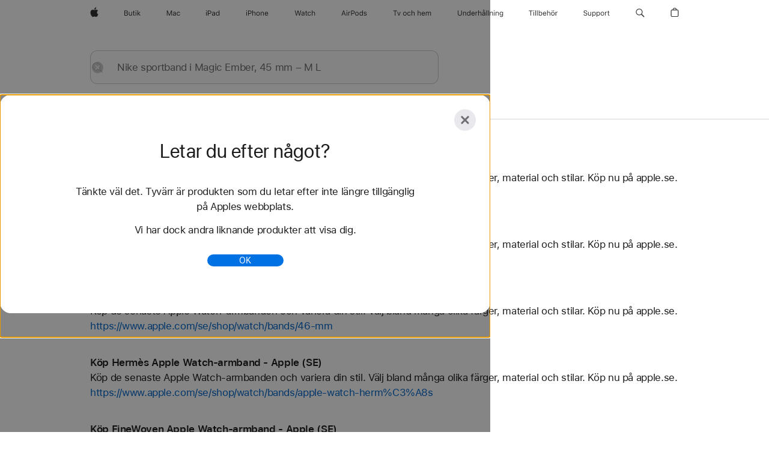

--- FILE ---
content_type: text/html;charset=utf-8
request_url: https://www.apple.com/se/search/Nike-sportband-i-Magic%C2%A0Ember,-45%C2%A0mm-%E2%80%93-M/L?rdt=redirectionFromProductPage&tab=accessories
body_size: 35866
content:
<!DOCTYPE html>

<html class="se sv sv-se nojs seg-consumer emea" lang="sv-SE" >
		<head>


            <link rel="preconnect" href="https://store.storeimages.cdn-apple.com/4668/store.apple.com" crossorigin="anonymous">
            <link rel="dns-prefetch" href="https://store.storeimages.cdn-apple.com/4668/store.apple.com" crossorigin="anonymous">

            <link rel="preconnect" href="https://www.apple.com" crossorigin="anonymous">
            <link rel="dns-prefetch" href="https://www.apple.com" crossorigin="anonymous">

            <meta name="viewport" content="width=device-width, height=device-height, initial-scale=1" />
    <title>Nike sportband i Magic Ember, 45 mm – M L - Apple (SE)</title>
    <meta charset="utf-8" />
    <meta http-equiv="X-UA-Compatible" content="IE=edge,chrome=1" />    
    <meta name="format-detection" content="telephone=no" />        
     <meta name="description" content="Sökresultat för Apple Store" />
        
      
      <meta name="robots" content="noindex, nofollow" />
      <link rel="canonical" href="https://www.apple.com/se/search/Nike-sportband-i-Magic%C2%A0Ember,-45%C2%A0mm-%E2%80%93-M-L" />
          <script  crossorigin="anonymous"> document.cookie = "as_sfa=MnxzZXxzZXx8c3ZfU0V8Y29uc3VtZXJ8aW50ZXJuZXR8MHwwfDE; path=/; domain=apple.com; expires=Mon, 20-Jul-2026 13:18:51 GMT; Secure;"; </script>
	<script type="application/json" id="metrics">{"config":{"asMetrics":{"asMetricsFeatures":["sharedDataLayer"],"dataMule":"v1","storedEntryPointEnabled":false,"graffitiEnabled":false},"omniture":{"account":["applestoreww"],"trackingServer":"securemetrics.apple.com","internalDomains":["store.apple.com","secure.store.apple.com","secure1.store.apple.com","secure2.store.apple.com","epp.apple.com","secure1.epp.apple.com","storeint.apple.com","secure1.storeint.apple.com","www.apple.com"]},"global":{"cookieDomain":"apple.com"}},"data":{"node":"standard/home/search/search_results","pageName":"AOS: home/search/search_results","properties":{"isHomePage":false,"encryptedStoreId":"wJF74C4HAYJ9D2PDX","serverName":"758000","characterSetForCountry":"UTF-8","currencyCode":"SEK","computedChannel":"AOS: Search","storeSegmentVariable":"AOS: SE Consumer","storeFrontId":"11989","computedCustomStoreName":"AOS: Swedish Consumer","langAttribute":"sv-se","evarDataNodesEnabled":true},"currency":"SEK","area":"search","search":{"searchTerm":"Nike sportband i Magic Ember, 45 mm – M L","selectedTab":"explore","categories":{"explore":{"pageNumber":1,"numOfPages":3,"totalCountText":"89 resultat hittades","curated":false}}}}}</script>
    
    
    

            <script crossorigin="anonymous">
                     if (/(iPhone|iPod).*OS ([6-9]|[1-9][0-9]).*AppleWebKit.*Mobile.*Safari/.test(navigator.userAgent)) {
                       var headNode = document.getElementsByTagName("head")[0];
var sbNode = document.createElement('meta');
var url = decodeURI("https://www.apple.com/se/search/Nike-sportband-i-Magic%C2%A0Ember,-45%C2%A0mm-%E2%80%93-M-L");
var ses = "; " + document.cookie;
var sesParts = ses.split("; s_vi=");
ses = sesParts.length == 2 ? sesParts.pop().split(";").shift() : '';
if (ses !== '') {
    url += url.indexOf('?') >= 0 ? '&' : '?';
    url += 'ses=' + encodeURI(ses);
}
sbNode.name = 'apple-itunes-app';
sbNode.content = 'app-id=375380948, app-argument=' + url;
headNode.appendChild(sbNode);

                     }
                    else if (/(iPad).*OS ([6-9]|[1-9][0-9]).*AppleWebKit.*Mobile.*Safari/.test(navigator.userAgent)) {
                      var headNode = document.getElementsByTagName("head")[0];
var sbNode = document.createElement('meta');
var url = decodeURI("https://www.apple.com/se/search/Nike-sportband-i-Magic%C2%A0Ember,-45%C2%A0mm-%E2%80%93-M-L");
var ses = "; " + document.cookie;
var sesParts = ses.split("; s_vi=");
ses = sesParts.length == 2 ? sesParts.pop().split(";").shift() : '';
if (ses !== '') {
    url += url.indexOf('?') >= 0 ? '&' : '?';
    url += 'ses=' + encodeURI(ses);
}
sbNode.name = 'apple-itunes-app';
sbNode.content = 'app-id=375380948, app-argument=' + url;
headNode.appendChild(sbNode);

                    }
            </script>



        

        

        

            	<script crossorigin="anonymous">
		window.asUnsupportedBrowserUrl = "https://www.apple.com/se/shop/unsupported";
	</script>


<script crossorigin="anonymous">
	//replace nojs class with js on html element
	(function(html){
		html.className = html.className.replace(/\bnojs\b/,'js')
	})(document.documentElement);

	// add metric shim
	window.s = {
		t: () => {},
		tl: () => {},
		clearVars: () => {},
		pageName: 'disabled',
		disabled: true
	};
</script>

    
            <link data-srs rel="stylesheet" href="https://store.storeimages.cdn-apple.com/4668/store.apple.com/static-resources/rs-globalelements-2.20.0-e0ef1/dist/ac-globalnav.css" media="screen, print"  />




        <link data-srs rel="stylesheet" href="https://store.storeimages.cdn-apple.com/4668/store.apple.com/static-resources/rs-external-1.68.1-ed939/dist/se/external.css" media="screen, print"  />
        <link data-srs rel="stylesheet" href="https://store.storeimages.cdn-apple.com/4668/store.apple.com/static-resources/rs-vendor-1.31.0-51e19/dist/common-css@1.2.0/dist/common.css" media="screen, print"  />
        <link data-srs rel="stylesheet" href="https://store.storeimages.cdn-apple.com/4668/store.apple.com/static-resources/rs-accessories-3.15.2-f9220/dist/search-results.css" media="screen, print"  />

        <link data-srs rel="stylesheet" href="https://www.apple.com/wss/fonts?families=SF+Pro,v3:200,300,400,500,600|SF+Pro+Icons,v3|Apple+Monochrome+Emoji,v3|Apple+Monochrome+Emoji+Ind,v2|Graphik,v1"  />

    



<link rel="stylesheet" href="https://store.storeimages.cdn-apple.com/4668/store.apple.com/shop/Catalog/global/css/web/merch/merch-tools.css" media="screen, print" />

	<script crossorigin="anonymous">
		window.irOn=true;
	</script>

    <script crossorigin="anonymous">
        window.ECHO_CONFIG = {
            metadata: {
                environment: "",
                format: "common",
                fmt: "common",
                region: "emea",
                country: "SE",
                sf: "se",
                segment: "Consumer",
                locale: "sv-se",
                referer: document.referrer,
                node: "standard/home/search/search_results",
                pageResource: "accessories-3",
                feature: "search-results",
                targetEnabled: "false"
            },
            config: {
                "pageViewId": Math.random().toString(36).substring(2, 12) + '-' + Date.now().toString(36),
                "app": "com.apple.www.Store",
                "delaySendingPageViewDataMS": 500,
                "nonEssentialEventSampleRatePct": 0.1,
                "altTextEventSampleRatePct": 1.0,
                "customEventSampleRatePct": 25.0,
                "interactionEventSampleRatePct": 100.0,
                "performanceMeasureEventSampleRatePct": 5.0,
                "performanceNowEventSampleRatePct": 65.0,
                "resourceEventSampleRatePct": 5.0,
                "rumEventSampleRatePct": 25.0,
                "performanceMeasurePollingIntervalMS": 1000,
                "performanceMeasuresToReport": "".split(','),
                "resourceDisallowedResourceList": "securemetrics.apple.com".split(','),
                "resourcePollingIntervalMS": 2001,
                "sendErrors": true,
                "sendPageViewData": true,
                "sendResourceData":  true,
                "url": "https://xp.apple.com/report/2/xp_aos_clientperf,/shop/mdp/api/echo",
                "echoSubDomainName": "https://www.apple.com",
                "passiveEventIngestionUrl": "https://xp.apple.com/report/2/xp_aos_clientperf",
                "criticalEventIngestionUrl": "/shop/mdp/api/echo",
                "sendLoggingData": true,
                "eventListeners": null || {},
                "preLoadErrors": []
            }
        };

        window.ECHO_CONFIG.config.preLoadErrorListener = window.addEventListener('error', (event) => {
            window.ECHO_CONFIG.config.preLoadErrors.push(event);
        });

        window.AS_LOG_LEVEL = "ERROR";
    </script>


    
        <script data-srs

            src="https://store.storeimages.cdn-apple.com/4668/store.apple.com/static-resources/rs-external-1.68.1-ed939/dist/unsupportedBrowser.min.js"


         nomodule crossorigin="anonymous" integrity="sha384-xA4aSWL+MVd9UwGaciKIe6Ws2in1+cSOXfCZ/KgWWJeJ1eBDhPaftM2S97id4HfU"></script>
        <script data-srs

            src="https://store.storeimages.cdn-apple.com/4668/store.apple.com/static-resources/rs-echo-3.30.0-4f384/dist/echo.min.js"


         async crossorigin="anonymous" type="module" integrity="sha384-57kiFvsJ04kQkvJLsrJE9W6XZak+iSEPGJQnsO/qAdQJUo1Va2/XR8OWd9gD/K+B"></script>
        <script data-srs

            src="https://store.storeimages.cdn-apple.com/4668/store.apple.com/static-resources/rs-external-1.68.1-ed939/dist/external.js"


         crossorigin="anonymous" integrity="sha384-7UgHstVfwyQwDgXfwurVWh+HWOaKwNIYeZ5LVRPd7ydcPqb6tijs/y8E86ncDJSW"></script>
        <script data-srs

            src="https://store.storeimages.cdn-apple.com/4668/store.apple.com/static-resources/rs-external-1.68.1-ed939/dist/log.js"


         crossorigin="anonymous" integrity="sha384-LLtjA+VZTCx6UvMkbBiY8rm4va9KSPyu1dR1l67jFCnp/Kyuuf2KbM00MtPKB5zQ"></script>
        <script data-srs

            src="https://store.storeimages.cdn-apple.com/4668/store.apple.com/static-resources/rs-vendor-1.31.0-51e19/dist/adobe-appmeasurement@2.23.0/third-party/js/AppMeasurement.js"


         crossorigin="anonymous" integrity="sha384-F1AYDcGm0yYcO+ZUQ5n1Anuylmy4hDT+UjPesrQBpHh8174rgghpI9rMLgq1vgfs"></script>
        <script data-srs

            src="https://store.storeimages.cdn-apple.com/4668/store.apple.com/static-resources/rs-analytics-1.7.3-5b6dd/dist/analytics.js"


         crossorigin="anonymous" integrity="sha384-5AQ8BMKfJpk7nVx67WYjdUzasBP+D2B7GsYw8DhniTkok4bUCNu+8mol+sQJOgLk"></script>
        <script data-srs

            src="https://store.storeimages.cdn-apple.com/4668/store.apple.com/static-resources/rs-vendor-1.31.0-51e19/dist/lodash@4.17.21/lodash.min.js"


         crossorigin="anonymous" integrity="sha384-H6KKS1H1WwuERMSm+54dYLzjg0fKqRK5ZRyASdbrI/lwrCc6bXEmtGYr5SwvP1pZ"></script>
        <script data-srs

            src="https://store.storeimages.cdn-apple.com/4668/store.apple.com/static-resources/rs-vendor-1.31.0-51e19/dist/react@18.2.0/umd/react.production.min.js"


         crossorigin="anonymous" integrity="sha384-tMH8h3BGESGckSAVGZ82T9n90ztNXxvdwvdM6UoR56cYcf+0iGXBliJ29D+wZ/x8"></script>
        <script data-srs

            src="https://store.storeimages.cdn-apple.com/4668/store.apple.com/static-resources/rs-vendor-1.31.0-51e19/dist/react-dom@18.2.0/umd/react-dom.production.min.js"


         crossorigin="anonymous" integrity="sha384-bm7MnzvK++ykSwVJ2tynSE5TRdN+xL418osEVF2DE/L/gfWHj91J2Sphe582B1Bh"></script>
        <script data-srs

            src="https://store.storeimages.cdn-apple.com/4668/store.apple.com/static-resources/rs-accessories-3.15.2-f9220/dist/search-results.js"


         crossorigin="anonymous" integrity="sha384-5zwfVCFLCd2Xb9OgVG/H5MLno6Xqg3aoPLbW0dw7OXOw6sxn22DkyJCI3jYmADhg"></script>

        <script data-srs src="https://store.storeimages.cdn-apple.com/4668/store.apple.com/static-resources/rs-globalelements-2.20.0-e0ef1/dist/ac-globalnav.umd.js" defer crossorigin="anonymous" integrity="sha384-2VfvJpAfs3Z/4i+I+F4Ygb84rD642EhD4Xovy+V0ynqTvl2DUapTR3OqN+/Q2Gao"></script>
    <script data-srs src="https://store.storeimages.cdn-apple.com/4668/store.apple.com/static-resources/rs-globalelements-2.20.0-e0ef1/dist/globalelements.js" crossorigin="anonymous" integrity="sha384-Vd4M0TI5DAjH73dnM/hI4oN/2/mxN9SrrUwWVLjAtD3r4q5hE2DcNVMnjkwpAinh"></script>








    


        <script id="shldVerify" type="module" crossorigin="anonymous" src="/shop/shld/v1/verify.js" integrity="sha384-ks5BFNp9vK3a6D/0EnZWJmYLnvFIKqx9dh3gsx67abkqD22O3pf42MkW90VxN8TP"></script>
        <script crossorigin="anonymous">
            window.shldConfig= {
                isEnabled: true
            };
        </script>

    <script crossorigin="anonymous">
        (function () {
            const logger = typeof window.Log === "function" ? window.Log("pixel") : window.console;

            try {
                function sanitizeAndNormalizePathname(pathname) {
                    let newPathname = pathname;
                    let decodedPathname;

                    try {
                        decodedPathname = decodeURIComponent(pathname);
                    } catch (error) {
                        decodedPathname = pathname;
                    }

                    // first handle /storepickup and /<sf>/storepickup
                    if (decodedPathname.includes('/storepickup')) {
                        newPathname = '/storepickup';
                    }

                    // then handle /store and /<sf>/store
                    else if (decodedPathname.includes('/store')) {
                        const base = '/store';
                        const path = decodedPathname.split('/store')[1];
                        newPathname = `${base}${path}`;
                    }

                    // handle /search and /<sf>/search
                    else if (decodedPathname.includes('/search')) {
                        newPathname = '/search';
                    }

                    // handle /giftcard and /<sf>/giftcard
                    else if (decodedPathname.includes('/giftcard')) {
                        newPathname = '/giftcard';
                    }

                    // handle /shop/bag/saved_bag and /<sf>/shop/bag/saved_bag
                    else if (decodedPathname.includes('/shop/bag/saved_bag')) {
                        const base = '/shop/bag/saved_bag';
                        newPathname = `${base}`;
                    }

                    // handle /shop/order and /<sf>/shop/order
                    else if (decodedPathname.includes('/shop/bag')) {
                        const base = '/shop/bag';
                        newPathname = `${base}`;
                    }

                    // handle /shop/order and /<sf>/shop/order
                    else if (decodedPathname.includes('/shop/pdpAddToBag')) {
                        const base = '/shop/pdpAddToBag';
                        newPathname = `${base}`;
                    }

                    // handle /shop/order and /<sf>/shop/order
                    else if (decodedPathname.includes('/shop/order')) {
                        const base = '/shop/order';
                        const path = decodedPathname
                            .split(base)[1]
                            .replace(/\d/g, '0')
                            .replace(/[\w.-]+@[\w.-]+\.\w+/g, 'user@example.com');
                        newPathname = `${base}${path}`;
                    }

                    // handle /shop/recap and /<sf>/shop/recap
                    else if (decodedPathname.includes('/shop/recap')) {
                        const base = '/shop/recap';
                        newPathname = `${base}`;
                    }

                    // handle /shop/start and /<sf>/shop/start
                    else if (decodedPathname.includes('/shop/start')) {
                        const base = '/shop/start';
                        newPathname = `${base}`;
                    }

                    // handle /shop/confirm and /<sf>/shop/confirm
                    else if (decodedPathname.includes('/shop/confirm')) {
                        const base = '/shop/confirm';
                        newPathname = `${base}`;
                    }

                    // handle /shop/posThankYou and /<sf>/shop/posThankYou
                    else if (decodedPathname.includes('/shop/posThankYou')) {
                        const base = '/shop/posThankYou';
                        newPathname = `${base}`;
                    }

                    // handle /shop/yoursaves and /<sf>/shop/yoursaves
                    else if (decodedPathname.includes('/shop/yoursaves')) {
                        const base = '/shop/yoursaves';
                        newPathname = `${base}`;
                    }

                    // handle /shop and /<sf>/shop
                    else if (decodedPathname.includes('/shop')) {
                        const base = '/shop';
                        const path = decodedPathname.split('/shop')[1];
                        newPathname = `${base}${path}`;
                    }

                    // handle %
                    if (newPathname.includes('%')) {
                        newPathname = newPathname.split('%')[0];
                    }

                    return newPathname;
                }

                function getSanitizedLocation(location) {
                    if (!location) {
                        return {};
                    }
                    const newLocation = new URL(location);
                    if (newLocation.protocol.startsWith('http')) {
                        return newLocation;
                    }
                    newLocation.pathname = 'pathname';
                    return newLocation;
                }

                function getAosSanitizedLocation(location) {
                    const sanitizedLocation = getSanitizedLocation(location);

                    const normalizedPath = sanitizeAndNormalizePathname(sanitizedLocation.pathname);

                    sanitizedLocation.hash = '';
                    sanitizedLocation.href = `${sanitizedLocation.protocol}//${sanitizedLocation.host}${normalizedPath}`;
                    sanitizedLocation.password = '';
                    sanitizedLocation.pathname = normalizedPath;
                    sanitizedLocation.search = '';

                    return sanitizedLocation;
                }

                const sanitizedLocation = getAosSanitizedLocation(window.location);

                function getPageShopPath(pathname) {
                    let newPathname = pathname;

                    // handle /shop/product and /<sf>/shop/product
                    if (newPathname.includes('/shop/product')) {
                        const base = '/shop/product';
                        newPathname = `${base}`;
                    }

                    const pathElements = newPathname.split('/');

                    if (pathElements.length <= 5) {
                        return newPathname;
                    }

                    return pathElements.slice(0, 4).join('/');
                }

                const pageViewId = window.ECHO_CONFIG && window.ECHO_CONFIG.config && window.ECHO_CONFIG.config.pageViewId;
                const referrer = document.referrer.includes('apple.com') ? getAosSanitizedLocation(document.referrer).href : document.referrer;
                const host = sanitizedLocation.host;
                const pageHostname = sanitizedLocation.hostname;
                const pagePathname = sanitizedLocation.pathname;
                const pageUrl = sanitizedLocation.href;
                const pageShopPath = getPageShopPath(sanitizedLocation.pathname);
                const recordTime=Date.now();
                const src = `https://www.apple.com/shop/mdp/echo/echo.png?pageViewId=${pageViewId}&recordTime=${recordTime}&referrer=${referrer}&referer=${referrer}&host=${host}&pageHostname=${pageHostname}&pageUrl=${pageUrl}&pagePathname=${pagePathname}&pageShopPath=${pageShopPath}&eventType=pageview&environment=&format=common&region=emea&country=SE&sf=se&segment=Consumer&locale=sv-se&node=standard/home/search/search_results&pageResource=accessories-3&feature=search-results`;
                const pixelScript = document.createElement("img");

                pixelScript.setAttribute("src", src);
            } catch (e) {
                logger.error(e);
            }
        })();
    </script>

    <noscript>
        <img src="https://www.apple.com/shop/mdp/echo/echo.png?pageViewId=no-js&recordTime=no-js&referrer=no-js&referer=no-js&host=no-js&pageHostname=no-js&pageUrl=no-js&pagePathname=no-js&pageShopPath=no-js&eventType=pageview&environment=&format=common&region=emea&country=SE&sf=Consumer&segment=Consumer&locale=sv-se&node=standard/home/search/search_results&pageResource=accessories-3&feature=search-results" width="1" height="1" />
    </noscript>







            

            <script crossorigin="anonymous">
    window.chatConfig = {"chat":{"page":[{"name":"WEB_CHAT_COUNTRY","value":"se"},{"name":"WEB_CHAT_LANGUAGE","value":"sv"},{"name":"WEB_CHAT_ORDERNUMBER","value":null},{"name":"WEB_CHAT_GEO","value":"emea"},{"name":"WEB_CHAT_SEGMENT","value":"consumer"},{"name":"WEB_CHAT_SECTION","value":"product selection"},{"name":"WEB_CHAT_SUBSECTION","value":"search_results"},{"name":"WEB_CHAT_REFER","value":null},{"name":"WEB_CHAT_APP","value":"AOS"},{"name":"WEB_CHAT_PAGE","value":"AOS: home/search/search_results"},{"name":"url","value":"https://contactretail.apple.com"}]}};
</script>



    

<script crossorigin="anonymous">
	if(!/dssid2/.test(document.cookie) || !/as_dc/.test(document.cookie)) {
		document.addEventListener('DOMContentLoaded', () => {
			const ie = document.createElement("IMG");
			ie.src = '/se/shop/dc';
			ie.width = 1;
			ie.height = 1;
			ie.style.display = "none";
			ie.alt = "";
			document.body.appendChild(ie);
		});
	}
</script>


    


</head>


	<body class=" rf-search-results">
		    <div class="metrics">
            <noscript>
        <img src="https://securemetrics.apple.com/b/ss/applestoreww/1/H.8--NS/0?pageName=No-Script:AOS%3A+home%2Fsearch%2Fsearch_results" height="1" width="1" alt=""/>
    </noscript>


        
        	<script></script>


        
        
    <script crossorigin="anonymous">
            if (window.asMetrics && window.asMetrics.initialize) {
                window.asMetrics.initialize();
            }
    </script>


    </div>




<script crossorigin="anonymous">
	if(!/dssid2/.test(document.cookie) || !/as_dc/.test(document.cookie)) {
		document.addEventListener('DOMContentLoaded', () => {
			const ie = document.createElement("IMG");
			ie.src = '/se/shop/dc';
			ie.width = 1;
			ie.height = 1;
			ie.style.display = "none";
			ie.alt = "";
			document.body.appendChild(ie);
		});
	}
</script>




		<div id="page">
			


    <script id="aos-gn-links" type="application/json">
    {  "educationrouting" : "https://www.apple.com/se/shop/browse/home/education_routing",  "special_deals" : "https://www.apple.com/se/shop/refurbished",  "buy_iphone/iphone_se" : "https://www.apple.com/se/iphone",  "buy_mac" : "https://www.apple.com/se/shop/buy-mac",  "edu_store" : "https://www.apple.com/se-edu/store",  "order/list" : "https://secure.store.apple.com/se/shop/order/list",  "buy_airtag/airtag" : "https://www.apple.com/se/shop/browse/home/shop_airtag/family/airtag",  "buy_watch" : "https://www.apple.com/se/shop/buy-watch",  "ipad/keyboards" : "https://www.apple.com/se/shop/ipad/accessories/keyboards",  "ipad/accessories" : "https://www.apple.com/se/shop/ipad/accessories",  "accessories/all_accessories/made_by_apple" : "https://www.apple.com/se/shop/accessories/all/made-by-apple",  "watch/bands" : "https://www.apple.com/se/shop/watch/bands",  "buy_homepod/homepod_mini" : "https://www.apple.com/se/shop/homepod/family/homepod-mini",  "eppstore/veteransandmilitary" : "https://www.apple.com/se/",  "studio/apple_watch" : "https://www.apple.com/se/shop/studio/apple-watch",  "payment_plan" : "https://www.apple.com/se/shop/browse/finance/PaypalFinancingLandingPage",  "buy_homepod/homepod" : "https://www.apple.com/se/shop/homepod/family/homepod",  "buy_tv/apple_tv_4k" : "https://www.apple.com/se/shop/tv/family/apple-tv-4k",  "trade_in" : "https://www.apple.com/se/shop/trade-in",  "mac/accessories" : "https://www.apple.com/se/shop/mac/accessories",  "accessories/all_accessories/beats_featured" : "https://www.apple.com/se/shop/accessories/all/beats-featured",  "buy_iphone/carrier_offers" : "https://www.apple.com/se/shop/buy-iphone/carrier-offers",  "store" : "https://www.apple.com/se/store",  "watch/accessories" : "https://www.apple.com/se/shop/watch/accessories",  "buy_ipad" : "https://www.apple.com/se/shop/buy-ipad",  "buy_iphone" : "https://www.apple.com/se/shop/buy-iphone",  "smart_home/accessories" : "https://www.apple.com/se/shop/smart-home/accessories",  "buy_iphone/iphone_12" : "https://www.apple.com/se/iphone",  "buy_iphone/iphone_13" : "https://www.apple.com/se/iphone",  "product/MW5G3" : "/se/shop/product/mw5g3zm/a/siri-remote",  "iphone/accessories" : "https://www.apple.com/se/shop/iphone/accessories",  "buy_accessories" : "https://www.apple.com/se/shop/accessories/all"}
    </script>


            <meta name="aos-gn-template" content="2.18.1-SNAPSHOT - Tue Jul 22 2025 12:19:03 GMT-0700 (Pacific Daylight Time)" />
            <meta name="globalnav-store-key" content="SJHJUH4YFCTTPD4F4" />
            <meta name="globalnav-search-field[action]" content="/se/search" />
            <meta name="globalnav-submenus-enabled" content="true" data-ff-enabled data-cms />
            <meta name="globalmessage-segment-redirect" content="true" data-cms />
            <meta name="globalnav-search-suggestions-enabled" content="true" data-cms />
            <meta name="globalnav-bag-flyout-enabled" content="true" data-cms />























































<div id="globalheader">
  <aside id="globalmessage-segment" lang="sv-SE" dir="ltr" class="globalmessage-segment">
    <ul class="globalmessage-segment-content" data-strings="{&quot;view&quot;:&quot;{%STOREFRONT%} Startsida för butik&quot;,&quot;segments&quot;:{&quot;smb&quot;:&quot;Startsida för företagsbutik&quot;,&quot;eduInd&quot;:&quot;Startsida för utbildningsbutik&quot;,&quot;other&quot;:&quot;Startsida för butik&quot;},&quot;exit&quot;:&quot;Stäng&quot;}"></ul>
  </aside>
  <nav id="globalnav" lang="sv-SE" dir="ltr" aria-label="Global" data-analytics-element-engagement-start="globalnav:onFlyoutOpen" data-analytics-element-engagement-end="globalnav:onFlyoutClose" data-store-api="https://www.apple.com/se/shop/bag/status" data-analytics-activitymap-region-id="global nav" data-analytics-region="global nav" class="globalnav no-js">
    <div class="globalnav-content">
      <div class="globalnav-item globalnav-menuback">
        <button class="globalnav-menuback-button" aria-label="Huvudmenyn">
          <span class="globalnav-chevron-icon"><svg height="48" viewbox="0 0 9 48" width="9" xmlns="http://www.w3.org/2000/svg">
              <path d="m1.5618 24.0621 6.5581-6.4238c.2368-.2319.2407-.6118.0088-.8486-.2324-.2373-.6123-.2407-.8486-.0088l-7 6.8569c-.1157.1138-.1807.2695-.1802.4316.001.1621.0674.3174.1846.4297l7 6.7241c.1162.1118.2661.1675.4155.1675.1577 0 .3149-.062.4326-.1846.2295-.2388.2222-.6187-.0171-.8481z"></path></svg></span>
        </button>
      </div>
      <ul id="globalnav-list" class="globalnav-list">
        <li data-analytics-element-engagement="globalnav hover - apple" class="globalnav-item globalnav-item-apple">
          <a href="https://www.apple.com/se/" data-globalnav-item-name="apple" data-analytics-title="apple home" aria-label="Apple" class="globalnav-link globalnav-link-apple" data-autom="gn_apple"><span class="globalnav-image-regular globalnav-link-image"><svg height="44" viewbox="0 0 14 44" width="14" xmlns="http://www.w3.org/2000/svg">
                <path d="m13.0729 17.6825a3.61 3.61 0 0 0 -1.7248 3.0365 3.5132 3.5132 0 0 0 2.1379 3.2223 8.394 8.394 0 0 1 -1.0948 2.2618c-.6816.9812-1.3943 1.9623-2.4787 1.9623s-1.3633-.63-2.613-.63c-1.2187 0-1.6525.6507-2.644.6507s-1.6834-.9089-2.4787-2.0243a9.7842 9.7842 0 0 1 -1.6628-5.2776c0-3.0984 2.014-4.7405 3.9969-4.7405 1.0535 0 1.9314.6919 2.5924.6919.63 0 1.6112-.7333 2.8092-.7333a3.7579 3.7579 0 0 1 3.1604 1.5802zm-3.7284-2.8918a3.5615 3.5615 0 0 0 .8469-2.22 1.5353 1.5353 0 0 0 -.031-.32 3.5686 3.5686 0 0 0 -2.3445 1.2084 3.4629 3.4629 0 0 0 -.8779 2.1585 1.419 1.419 0 0 0 .031.2892 1.19 1.19 0 0 0 .2169.0207 3.0935 3.0935 0 0 0 2.1586-1.1368z"></path></svg></span><span class="globalnav-image-compact globalnav-link-image"><svg height="48" viewbox="0 0 17 48" width="17" xmlns="http://www.w3.org/2000/svg">
                <path d="m15.5752 19.0792a4.2055 4.2055 0 0 0 -2.01 3.5376 4.0931 4.0931 0 0 0 2.4908 3.7542 9.7779 9.7779 0 0 1 -1.2755 2.6351c-.7941 1.1431-1.6244 2.2862-2.8878 2.2862s-1.5883-.734-3.0443-.734c-1.42 0-1.9252.7581-3.08.7581s-1.9611-1.0589-2.8876-2.3584a11.3987 11.3987 0 0 1 -1.9373-6.1487c0-3.61 2.3464-5.523 4.6566-5.523 1.2274 0 2.25.8062 3.02.8062.734 0 1.8771-.8543 3.2729-.8543a4.3778 4.3778 0 0 1 3.6822 1.841zm-6.8586-2.0456a1.3865 1.3865 0 0 1 -.2527-.024 1.6557 1.6557 0 0 1 -.0361-.337 4.0341 4.0341 0 0 1 1.0228-2.5148 4.1571 4.1571 0 0 1 2.7314-1.4078 1.7815 1.7815 0 0 1 .0361.373 4.1487 4.1487 0 0 1 -.9867 2.587 3.6039 3.6039 0 0 1 -2.5148 1.3236z"></path></svg></span><span class="globalnav-link-text">Apple</span></a>
        </li>
        <li class="globalnav-item globalnav-menu" data-topnav-flyout-item="menu" data-topnav-flyout-label="Menu" role="none">
          <div class="globalnav-flyout" data-topnav-flyout="menu">
            <div class="globalnav-menu-list">
              <div data-analytics-element-engagement="globalnav hover - store" class="globalnav-item globalnav-item-store globalnav-item-menu">
                <ul class="globalnav-submenu-trigger-group" role="none">
                  <li class="globalnav-submenu-trigger-item">
                    <a href="/se/store" data-globalnav-item-name="store" data-topnav-flyout-trigger-compact="" data-analytics-title="store" data-analytics-element-engagement="hover - store" aria-label="Butik" class="globalnav-link globalnav-submenu-trigger-link globalnav-link-store" data-autom="gn_store"><span class="globalnav-link-text-container"><span class="globalnav-image-regular globalnav-link-image"><svg height="44" viewbox="0 0 27 44" width="27" xmlns="http://www.w3.org/2000/svg">
                            <path d="m0 25.9914v-8.4551h3.2344c1.5527 0 2.502.8145 2.502 2.1094 0 .8789-.6445 1.6758-1.459 1.8223v.0938c1.1543.1465 1.8867.9375 1.8867 2.0566 0 1.4883-1.0664 2.373-2.8652 2.373zm1.0547-4.8105h1.6875c1.2773 0 1.9277-.457 1.9277-1.3535 0-.8613-.6094-1.3594-1.6582-1.3594h-1.957zm2.0859 3.8789c1.2715 0 1.9395-.5156 1.9395-1.4941s-.6914-1.4766-2.0391-1.4766h-1.9863v2.9707zm9.607.9316h-.9609v-.9902h-.0938c-.3164.7031-.9902 1.1016-1.957 1.1016-1.418 0-2.1562-.8438-2.1562-2.3379v-4.0899h1.0078v3.8438c0 1.1367.4219 1.6641 1.4297 1.6641 1.1133 0 1.7227-.6621 1.7227-1.7695v-3.7384h1.0078v6.3164zm3.208-7.9512v1.6348h1.4062v.8438h-1.4062v3.5742c0 .7441.2812 1.0605.9375 1.0605.1816 0 .2812-.0059.4688-.0234v.8496c-.1992.0352-.3926.0586-.5918.0586-1.3008 0-1.8223-.4805-1.8223-1.6875v-3.832h-1.0195v-.8438h1.0195v-1.6348zm2.6338-.2871c0-.3867.3164-.7031.7031-.7031s.7031.3164.7031.7031-.3164.7031-.7031.7031-.7031-.3164-.7031-.7031zm.1992 1.9219h1.0078v6.3164h-1.0078zm6.7119 0h1.2363l-2.7188 2.707 2.9004 3.6094h-1.2832l-2.3672-2.959-.6035.5625v2.3965h-1.0078v-8.8242h1.0078v5.2676h.0938z"></path></svg></span><span class="globalnav-link-text">Butik</span></span></a>
                  </li>
                </ul>
              </div>
              <div data-analytics-element-engagement="globalnav hover - mac" class="globalnav-item globalnav-item-mac globalnav-item-menu">
                <ul class="globalnav-submenu-trigger-group" role="none">
                  <li class="globalnav-submenu-trigger-item">
                    <a href="https://www.apple.com/se/mac/" data-globalnav-item-name="mac" data-topnav-flyout-trigger-compact="" data-analytics-title="mac" data-analytics-element-engagement="hover - mac" aria-label="Mac" class="globalnav-link globalnav-submenu-trigger-link globalnav-link-mac" data-autom="gn_mac"><span class="globalnav-link-text-container"><span class="globalnav-image-regular globalnav-link-image"><svg height="44" viewbox="0 0 23 44" width="23" xmlns="http://www.w3.org/2000/svg">
                            <path d="m8.1558 25.9987v-6.457h-.0703l-2.666 6.457h-.8907l-2.666-6.457h-.0703v6.457h-.9844v-8.4551h1.2246l2.8945 7.0547h.0938l2.8945-7.0547h1.2246v8.4551zm2.5166-1.7696c0-1.1309.832-1.7812 2.3027-1.8691l1.8223-.1113v-.5742c0-.7793-.4863-1.207-1.4297-1.207-.7559 0-1.2832.2871-1.4238.7852h-1.0195c.1348-1.0137 1.1309-1.6816 2.4785-1.6816 1.541 0 2.4023.791 2.4023 2.1035v4.3242h-.9609v-.9318h-.0938c-.4102.6738-1.1016 1.043-1.9453 1.043-1.2246 0-2.1328-.7266-2.1328-1.8809zm4.125-.5859v-.5801l-1.6992.1113c-.9609.0645-1.3828.3984-1.3828 1.0312 0 .6445.5449 1.0195 1.2773 1.0195 1.0371.0001 1.8047-.6796 1.8047-1.5819zm6.958-2.0273c-.1641-.627-.7207-1.1367-1.6289-1.1367-1.1367 0-1.8516.9082-1.8516 2.3379 0 1.459.7266 2.3848 1.8516 2.3848.8496 0 1.4414-.3926 1.6289-1.1074h1.0195c-.1816 1.1602-1.125 2.0156-2.6426 2.0156-1.7695 0-2.9004-1.2832-2.9004-3.293 0-1.9688 1.125-3.2461 2.8945-3.2461 1.5352 0 2.4727.9199 2.6484 2.0449z"></path></svg></span><span class="globalnav-link-text">Mac</span></span></a>
                  </li>
                </ul>
              </div>
              <div data-analytics-element-engagement="globalnav hover - ipad" class="globalnav-item globalnav-item-ipad globalnav-item-menu">
                <ul class="globalnav-submenu-trigger-group" role="none">
                  <li class="globalnav-submenu-trigger-item">
                    <a href="https://www.apple.com/se/ipad/" data-globalnav-item-name="ipad" data-topnav-flyout-trigger-compact="" data-analytics-title="ipad" data-analytics-element-engagement="hover - ipad" aria-label="iPad" class="globalnav-link globalnav-submenu-trigger-link globalnav-link-ipad" data-autom="gn_ipad"><span class="globalnav-link-text-container"><span class="globalnav-image-regular globalnav-link-image"><svg height="44" viewbox="0 0 24 44" width="24" xmlns="http://www.w3.org/2000/svg">
                            <path d="m14.9575 23.7002c0 .902-.768 1.582-1.805 1.582-.732 0-1.277-.375-1.277-1.02 0-.632.422-.966 1.383-1.031l1.699-.111zm-1.395-4.072c-1.347 0-2.343.668-2.478 1.681h1.019c.141-.498.668-.785 1.424-.785.944 0 1.43.428 1.43 1.207v.574l-1.822.112c-1.471.088-2.303.738-2.303 1.869 0 1.154.908 1.881 2.133 1.881.844 0 1.535-.369 1.945-1.043h.094v.931h.961v-4.324c0-1.312-.862-2.103-2.403-2.103zm6.769 5.575c-1.155 0-1.846-.885-1.846-2.361 0-1.471.697-2.362 1.846-2.362 1.142 0 1.857.914 1.857 2.362 0 1.459-.709 2.361-1.857 2.361zm1.834-8.027v3.503h-.088c-.358-.691-1.102-1.107-1.981-1.107-1.605 0-2.654 1.289-2.654 3.27 0 1.986 1.037 3.269 2.654 3.269.873 0 1.623-.416 2.022-1.119h.093v1.008h.961v-8.824zm-15.394 4.869h-1.863v-3.563h1.863c1.225 0 1.899.639 1.899 1.799 0 1.119-.697 1.764-1.899 1.764zm.276-4.5h-3.194v8.455h1.055v-3.018h2.127c1.588 0 2.719-1.119 2.719-2.701 0-1.611-1.108-2.736-2.707-2.736zm-6.064 8.454h1.008v-6.316h-1.008zm-.199-8.237c0-.387.316-.704.703-.704s.703.317.703.704c0 .386-.316.703-.703.703s-.703-.317-.703-.703z"></path></svg></span><span class="globalnav-link-text">iPad</span></span></a>
                  </li>
                </ul>
              </div>
              <div data-analytics-element-engagement="globalnav hover - iphone" class="globalnav-item globalnav-item-iphone globalnav-item-menu">
                <ul class="globalnav-submenu-trigger-group" role="none">
                  <li class="globalnav-submenu-trigger-item">
                    <a href="https://www.apple.com/se/iphone/" data-globalnav-item-name="iphone" data-topnav-flyout-trigger-compact="" data-analytics-title="iphone" data-analytics-element-engagement="hover - iphone" aria-label="iPhone" class="globalnav-link globalnav-submenu-trigger-link globalnav-link-iphone" data-autom="gn_iphone"><span class="globalnav-link-text-container"><span class="globalnav-image-regular globalnav-link-image"><svg height="44" viewbox="0 0 38 44" width="38" xmlns="http://www.w3.org/2000/svg">
                            <path d="m32.7129 22.3203h3.48c-.023-1.119-.691-1.857-1.693-1.857-1.008 0-1.711.738-1.787 1.857zm4.459 2.045c-.293 1.078-1.277 1.746-2.66 1.746-1.752 0-2.848-1.266-2.848-3.264 0-1.986 1.113-3.275 2.848-3.275 1.705 0 2.742 1.213 2.742 3.176v.386h-4.541v.047c.053 1.248.75 2.039 1.822 2.039.815 0 1.366-.298 1.629-.855zm-12.282-4.682h.961v.996h.094c.316-.697.932-1.107 1.898-1.107 1.418 0 2.209.838 2.209 2.338v4.09h-1.007v-3.844c0-1.137-.481-1.676-1.489-1.676s-1.658.674-1.658 1.781v3.739h-1.008zm-2.499 3.158c0-1.5-.674-2.361-1.869-2.361-1.196 0-1.87.861-1.87 2.361 0 1.495.674 2.362 1.87 2.362 1.195 0 1.869-.867 1.869-2.362zm-4.782 0c0-2.033 1.114-3.269 2.913-3.269 1.798 0 2.912 1.236 2.912 3.269 0 2.028-1.114 3.27-2.912 3.27-1.799 0-2.913-1.242-2.913-3.27zm-6.636-5.666h1.008v3.504h.093c.317-.697.979-1.107 1.946-1.107 1.336 0 2.179.855 2.179 2.338v4.09h-1.007v-3.844c0-1.119-.504-1.676-1.459-1.676-1.131 0-1.752.715-1.752 1.781v3.739h-1.008zm-6.015 4.87h1.863c1.202 0 1.899-.645 1.899-1.764 0-1.16-.674-1.799-1.899-1.799h-1.863zm2.139-4.5c1.599 0 2.707 1.125 2.707 2.736 0 1.582-1.131 2.701-2.719 2.701h-2.127v3.018h-1.055v-8.455zm-6.114 8.454h1.008v-6.316h-1.008zm-.2-8.238c0-.386.317-.703.703-.703.387 0 .704.317.704.703 0 .387-.317.704-.704.704-.386 0-.703-.317-.703-.704z"></path></svg></span><span class="globalnav-link-text">iPhone</span></span></a>
                  </li>
                </ul>
              </div>
              <div data-analytics-element-engagement="globalnav hover - watch" class="globalnav-item globalnav-item-watch globalnav-item-menu">
                <ul class="globalnav-submenu-trigger-group" role="none">
                  <li class="globalnav-submenu-trigger-item">
                    <a href="https://www.apple.com/se/watch/" data-globalnav-item-name="watch" data-topnav-flyout-trigger-compact="" data-analytics-title="watch" data-analytics-element-engagement="hover - watch" aria-label="Watch" class="globalnav-link globalnav-submenu-trigger-link globalnav-link-watch" data-autom="gn_watch"><span class="globalnav-link-text-container"><span class="globalnav-image-regular globalnav-link-image"><svg height="44" viewbox="0 0 35 44" width="35" xmlns="http://www.w3.org/2000/svg">
                            <path d="m28.9819 17.1758h1.008v3.504h.094c.316-.697.978-1.108 1.945-1.108 1.336 0 2.18.856 2.18 2.338v4.09h-1.008v-3.844c0-1.119-.504-1.675-1.459-1.675-1.131 0-1.752.715-1.752 1.781v3.738h-1.008zm-2.42 4.441c-.164-.627-.721-1.136-1.629-1.136-1.137 0-1.852.908-1.852 2.338 0 1.459.727 2.384 1.852 2.384.849 0 1.441-.392 1.629-1.107h1.019c-.182 1.16-1.125 2.016-2.642 2.016-1.77 0-2.901-1.284-2.901-3.293 0-1.969 1.125-3.247 2.895-3.247 1.535 0 2.472.92 2.648 2.045zm-6.533-3.568v1.635h1.407v.844h-1.407v3.574c0 .744.282 1.06.938 1.06.182 0 .281-.006.469-.023v.85c-.2.035-.393.058-.592.058-1.301 0-1.822-.48-1.822-1.687v-3.832h-1.02v-.844h1.02v-1.635zm-4.2 5.596v-.58l-1.699.111c-.961.064-1.383.398-1.383 1.031 0 .645.545 1.02 1.277 1.02 1.038 0 1.805-.68 1.805-1.582zm-4.125.586c0-1.131.832-1.782 2.303-1.869l1.822-.112v-.574c0-.779-.486-1.207-1.43-1.207-.755 0-1.283.287-1.423.785h-1.02c.135-1.014 1.131-1.682 2.479-1.682 1.541 0 2.402.792 2.402 2.104v4.324h-.961v-.931h-.094c-.41.673-1.101 1.043-1.945 1.043-1.225 0-2.133-.727-2.133-1.881zm-7.684 1.769h-.996l-2.303-8.455h1.101l1.682 6.873h.07l1.893-6.873h1.066l1.893 6.873h.07l1.682-6.873h1.101l-2.302 8.455h-.996l-1.946-6.674h-.07z"></path></svg></span><span class="globalnav-link-text">Watch</span></span></a>
                  </li>
                </ul>
              </div>
              <div data-analytics-element-engagement="globalnav hover - airpods" class="globalnav-item globalnav-item-airpods globalnav-item-menu">
                <ul class="globalnav-submenu-trigger-group" role="none">
                  <li class="globalnav-submenu-trigger-item">
                    <a href="https://www.apple.com/se/airpods/" data-globalnav-item-name="airpods" data-topnav-flyout-trigger-compact="" data-analytics-title="airpods" data-analytics-element-engagement="hover - airpods" aria-label="AirPods" class="globalnav-link globalnav-submenu-trigger-link globalnav-link-airpods" data-autom="gn_airpods"><span class="globalnav-link-text-container"><span class="globalnav-image-regular globalnav-link-image"><svg height="44" viewbox="0 0 43 44" width="43" xmlns="http://www.w3.org/2000/svg">
                            <path d="m11.7153 19.6836h.961v.937h.094c.187-.615.914-1.048 1.752-1.048.164 0 .375.011.504.029v1.008c-.082-.024-.446-.059-.645-.059-.961 0-1.658.645-1.658 1.535v3.914h-1.008zm28.135-.111c1.324 0 2.244.656 2.379 1.693h-.996c-.135-.504-.627-.838-1.389-.838-.75 0-1.336.381-1.336.943 0 .434.352.704 1.096.885l.973.235c1.189.287 1.763.802 1.763 1.711 0 1.13-1.095 1.91-2.531 1.91-1.406 0-2.373-.674-2.484-1.723h1.037c.17.533.674.873 1.482.873.85 0 1.459-.404 1.459-.984 0-.434-.328-.727-1.002-.891l-1.084-.264c-1.183-.287-1.722-.796-1.722-1.71 0-1.049 1.013-1.84 2.355-1.84zm-6.665 5.631c-1.155 0-1.846-.885-1.846-2.362 0-1.471.697-2.361 1.846-2.361 1.142 0 1.857.914 1.857 2.361 0 1.459-.709 2.362-1.857 2.362zm1.834-8.028v3.504h-.088c-.358-.691-1.102-1.107-1.981-1.107-1.605 0-2.654 1.289-2.654 3.269 0 1.987 1.037 3.27 2.654 3.27.873 0 1.623-.416 2.022-1.119h.094v1.007h.961v-8.824zm-9.001 8.028c-1.195 0-1.869-.868-1.869-2.362 0-1.5.674-2.361 1.869-2.361 1.196 0 1.869.861 1.869 2.361 0 1.494-.673 2.362-1.869 2.362zm0-5.631c-1.799 0-2.912 1.236-2.912 3.269 0 2.028 1.113 3.27 2.912 3.27s2.912-1.242 2.912-3.27c0-2.033-1.113-3.269-2.912-3.269zm-17.071 6.427h1.008v-6.316h-1.008zm-.199-8.238c0-.387.317-.703.703-.703.387 0 .703.316.703.703s-.316.703-.703.703c-.386 0-.703-.316-.703-.703zm-6.137 4.922 1.324-3.773h.093l1.325 3.773zm1.892-5.139h-1.043l-3.117 8.455h1.107l.85-2.42h3.363l.85 2.42h1.107zm14.868 4.5h-1.864v-3.562h1.864c1.224 0 1.898.639 1.898 1.799 0 1.119-.697 1.763-1.898 1.763zm.275-4.5h-3.193v8.455h1.054v-3.017h2.127c1.588 0 2.719-1.119 2.719-2.701 0-1.612-1.107-2.737-2.707-2.737z"></path></svg></span><span class="globalnav-link-text">AirPods</span></span></a>
                  </li>
                </ul>
              </div>
              <div data-analytics-element-engagement="globalnav hover - tv-home" class="globalnav-item globalnav-item-tv-home globalnav-item-menu">
                <ul class="globalnav-submenu-trigger-group" role="none">
                  <li class="globalnav-submenu-trigger-item">
                    <a href="https://www.apple.com/se/tv-home/" data-globalnav-item-name="tv-home" data-topnav-flyout-trigger-compact="" data-analytics-title="tv &amp; home" data-analytics-element-engagement="hover - tv &amp; home" aria-label="TV och hem" class="globalnav-link globalnav-submenu-trigger-link globalnav-link-tv-home" data-autom="gn_tv-home"><span class="globalnav-link-text-container"><span class="globalnav-image-regular globalnav-link-image"><svg height="44" viewbox="0 0 64 44" width="64" xmlns="http://www.w3.org/2000/svg">
                            <path d="m3.2754 18.4941h-2.7246v-.9492h6.5039v.9492h-2.7246v7.5059h-1.0547zm3.8467 1.1895h1.0781l1.7285 5.2031h.0938l1.7285-5.2031h1.0781l-2.3379 6.3164h-1.0312zm9.874 3.1641v-.0117c0-2.0273 1.1133-3.2637 2.9121-3.2637s2.9121 1.2363 2.9121 3.2637v.0117c0 2.0215-1.1133 3.2637-2.9121 3.2637s-2.9121-1.2422-2.9121-3.2637zm4.7812 0v-.0117c0-1.4941-.6738-2.3613-1.8691-2.3613s-1.8691.8672-1.8691 2.3613v.0117c0 1.4883.6738 2.3613 1.8691 2.3613s1.8691-.873 1.8691-2.3613zm2.1885-.0234v-.0117c0-1.9629 1.125-3.2402 2.8945-3.2402 1.5352 0 2.4551.8848 2.6426 2.0098l.0059.0352h-1.0137l-.0059-.0176c-.1582-.6211-.7207-1.125-1.6289-1.125-1.1367 0-1.8516.9141-1.8516 2.3379v.0117c0 1.4531.7266 2.3848 1.8516 2.3848.8496 0 1.3887-.375 1.623-1.0781l.0117-.0352 1.0078-.0059-.0117.0645c-.2578 1.1426-1.1074 1.957-2.625 1.957-1.7695 0-2.9004-1.2832-2.9004-3.2871zm6.9697-5.6484h1.0195v3.457h.0938c.3164-.668.9082-1.0605 1.8398-1.0605 1.418 0 2.209.8379 2.209 2.3379v4.0898h-1.0195v-3.8438c0-1.1367-.4688-1.6816-1.4766-1.6816s-1.6465.6797-1.6465 1.7871v3.7383h-1.0195zm10.1953 0h1.0195v3.457h.0938c.3164-.668.9082-1.0605 1.8398-1.0605 1.418 0 2.209.8379 2.209 2.3379v4.0898h-1.0195v-3.8438c0-1.1367-.4688-1.6816-1.4766-1.6816s-1.6465.6797-1.6465 1.7871v3.7383h-1.0195zm6.5654 5.6895v-.0059c0-1.9512 1.1133-3.2871 2.8301-3.2871s2.7598 1.2773 2.7598 3.1641v.3984h-4.5469c.0293 1.3066.75 2.0684 1.875 2.0684.8555 0 1.3828-.4043 1.5527-.7852l.0234-.0527h1.0195l-.0117.0469c-.2168.8555-1.1191 1.6992-2.6074 1.6992-1.8047 0-2.8945-1.2656-2.8945-3.2461zm1.0605-.5449h3.4922c-.1055-1.248-.7969-1.8398-1.7285-1.8398-.9375 0-1.6523.6387-1.7637 1.8398zm5.9912-2.6367h1.0195v.9609h.0938c.2812-.6797.8789-1.0723 1.7051-1.0723.8555 0 1.4531.4512 1.7461 1.1074h.0938c.3398-.668 1.0605-1.1074 1.9336-1.1074 1.2891 0 2.0098.7383 2.0098 2.0625v4.3652h-1.0195v-4.1309c0-.9316-.4277-1.3945-1.3184-1.3945-.8789 0-1.459.6621-1.459 1.4648v4.0605h-1.0195v-4.2891c0-.75-.5156-1.2363-1.3125-1.2363-.8262 0-1.4531.7207-1.4531 1.6113v3.9141h-1.0195v-6.3164z"></path></svg></span><span class="globalnav-link-text">Tv och hem</span></span></a>
                  </li>
                </ul>
              </div>
              <div data-analytics-element-engagement="globalnav hover - entertainment" class="globalnav-item globalnav-item-entertainment globalnav-item-menu">
                <ul class="globalnav-submenu-trigger-group" role="none">
                  <li class="globalnav-submenu-trigger-item">
                    <a href="https://www.apple.com/se/services/" data-globalnav-item-name="entertainment" data-topnav-flyout-trigger-compact="" data-analytics-title="entertainment" data-analytics-element-engagement="hover - entertainment" aria-label="Underhållning" class="globalnav-link globalnav-submenu-trigger-link globalnav-link-entertainment" data-autom="gn_entertainment"><span class="globalnav-link-text-container"><span class="globalnav-image-regular globalnav-link-image"><svg height="44" viewbox="0 0 77 44" width="77" xmlns="http://www.w3.org/2000/svg">
                            <path d="m1.0664 23.0938v-5.5488h1.0547v5.4785c0 1.3008.8438 2.2031 2.3086 2.2031s2.2969-.9023 2.2969-2.2031v-5.4785h1.0547v5.5488c0 1.8398-1.2539 3.1055-3.3516 3.1055s-3.3633-1.2656-3.3633-3.1055zm8.6104-3.4102h1.0195v.9492h.0938c.3164-.668.9082-1.0605 1.8398-1.0605 1.418 0 2.209.8379 2.209 2.3379v4.0898h-1.0195v-3.8438c0-1.1367-.4688-1.6816-1.4766-1.6816s-1.6465.6797-1.6465 1.7871v3.7383h-1.0195zm6.5654 3.1641v-.0117c0-1.9805 1.043-3.2637 2.6484-3.2637.8672 0 1.623.4336 1.9688 1.1074h.0938v-3.5039h1.0195v8.8242h-1.0195v-1.0078h-.0938c-.3867.7031-1.0898 1.1191-1.9688 1.1191-1.5996 0-2.6484-1.2949-2.6484-3.2637zm4.7344 0v-.0117c0-1.459-.7031-2.3613-1.8516-2.3613-1.1543 0-1.8398.8906-1.8398 2.3613v.0117c0 1.4707.6855 2.3613 1.8398 2.3613 1.1484 0 1.8516-.9023 1.8516-2.3613zm2.5176.0176v-.0059c0-1.9512 1.1133-3.2871 2.8301-3.2871s2.7598 1.2773 2.7598 3.1641v.3984h-4.5469c.0293 1.3066.75 2.0684 1.875 2.0684.8555 0 1.3828-.4043 1.5527-.7852l.0234-.0527h1.0195l-.0117.0469c-.2168.8555-1.1191 1.6992-2.6074 1.6992-1.8047 0-2.8945-1.2656-2.8945-3.2461zm1.0605-.5449h3.4922c-.1055-1.248-.7969-1.8398-1.7285-1.8398-.9375 0-1.6523.6387-1.7637 1.8398zm5.9912-2.6367h1.0195v.9375h.0938c.2402-.6621.832-1.0488 1.6875-1.0488.1934 0 .4102.0234.5098.041v.9902c-.2109-.0352-.4043-.0586-.627-.0586-.9727 0-1.6641.6152-1.6641 1.541v3.9141h-1.0195zm4.5088-2.5078h1.0195v3.457h.0938c.3164-.668.9082-1.0605 1.8398-1.0605 1.418 0 2.209.8379 2.209 2.3379v4.0898h-1.0195v-3.8438c0-1.1367-.4688-1.6816-1.4766-1.6816s-1.6465.6797-1.6465 1.7871v3.7383h-1.0195zm6.5068 7.0605v-.0117c0-1.125.832-1.7754 2.3027-1.8633l1.8105-.1113v-.5742c0-.7793-.4746-1.2012-1.418-1.2012-.7559 0-1.2539.2812-1.418.7734l-.0059.0176h-1.0195l.0059-.0352c.1641-.9902 1.125-1.6582 2.4727-1.6582 1.541 0 2.4023.791 2.4023 2.1035v4.3242h-1.0195v-.9316h-.0938c-.3984.6738-1.0605 1.043-1.9102 1.043-1.2012 0-2.1094-.7266-2.1094-1.875zm2.3203.9902c1.0371 0 1.793-.6797 1.793-1.582v-.5742l-1.6875.1055c-.9609.0586-1.3828.3984-1.3828 1.0254v.0117c0 .6387.5449 1.0137 1.2773 1.0137zm-.9375-7.7578v-.0059c0-.7266.5977-1.3066 1.3477-1.3066s1.3477.5801 1.3477 1.3066v.0059c0 .7207-.5977 1.3125-1.3477 1.3125s-1.3477-.5918-1.3477-1.3125zm2.0801 0v-.0059c0-.3984-.3223-.7148-.7324-.7148s-.7324.3164-.7324.7148v.0059c0 .3984.3223.7207.7324.7207s.7324-.3223.7324-.7207zm3.4717-.293h1.0195v8.8242h-1.0195zm2.915 0h1.0195v8.8242h-1.0195zm2.8564 2.5078h1.0195v.9492h.0938c.3164-.668.9082-1.0605 1.8398-1.0605 1.418 0 2.209.8379 2.209 2.3379v4.0898h-1.0195v-3.8438c0-1.1367-.4688-1.6816-1.4766-1.6816s-1.6465.6797-1.6465 1.7871v3.7383h-1.0195zm6.7178-1.9219c0-.3867.3164-.7031.7031-.7031s.7031.3164.7031.7031-.3164.7031-.7031.7031-.7031-.3164-.7031-.7031zm.1875 1.9219h1.0195v6.3164h-1.0195zm2.8223 0h1.0195v.9492h.0938c.3164-.668.9082-1.0605 1.8398-1.0605 1.418 0 2.209.8379 2.209 2.3379v4.0898h-1.0195v-3.8438c0-1.1367-.4688-1.6816-1.4766-1.6816s-1.6465.6797-1.6465 1.7871v3.7383h-1.0195zm6.8291 6.8203.0117-.0059h1.0547l.0059.0059c.1113.4805.6738.8203 1.582.8203 1.1309 0 1.8047-.5332 1.8047-1.4648v-1.2773h-.0938c-.3984.6973-1.1133 1.0898-1.9805 1.0898-1.6348 0-2.6484-1.2656-2.6484-3.0352v-.0117c0-1.7695 1.0195-3.0527 2.6719-3.0527.8906 0 1.582.4395 1.9688 1.1543h.0703v-1.043h1.0195v6.2285c0 1.4121-1.0898 2.3145-2.8125 2.3145-1.5234 0-2.4961-.6855-2.6543-1.7227zm4.4824-3.8672v-.0117c0-1.2539-.709-2.1504-1.875-2.1504-1.1719 0-1.8281.8965-1.8281 2.1504v.0117c0 1.2539.6562 2.1328 1.8281 2.1328s1.875-.8789 1.875-2.1328z"></path></svg></span><span class="globalnav-link-text">Underhållning</span></span></a>
                  </li>
                </ul>
              </div>
              <div data-analytics-element-engagement="globalnav hover - accessories" class="globalnav-item globalnav-item-accessories globalnav-item-menu">
                <ul class="globalnav-submenu-trigger-group" role="none">
                  <li class="globalnav-submenu-trigger-item">
                    <a href="/se/shop/accessories/all" data-globalnav-item-name="accessories" data-topnav-flyout-trigger-compact="" data-analytics-title="accessories" data-analytics-element-engagement="hover - accessories" aria-label="Tillbehör" class="globalnav-link globalnav-submenu-trigger-link globalnav-link-accessories" data-autom="gn_accessories"><span class="globalnav-link-text-container"><span class="globalnav-image-regular globalnav-link-image"><svg height="44" viewbox="0 0 48 44" width="48" xmlns="http://www.w3.org/2000/svg">
                            <path d="m2.9759 25.9914v-7.5059h-2.7246v-.9492h6.5039v.9492h-2.7246v7.5059zm4.8662-8.2383c0-.3867.3164-.7031.7031-.7031s.7031.3164.7031.7031-.3164.7031-.7031.7031-.7031-.3164-.7031-.7031zm.1992 1.9219h1.0078v6.3164h-1.0078zm2.8682-2.5078h1.0078v8.8242h-1.0078zm2.9033 0h1.0078v8.8242h-1.0078zm3.958 7.8164h-.0938v1.0078h-.9609v-8.8242h1.0078v3.5039h.0938c.3457-.6797 1.1133-1.1074 1.9805-1.1074 1.6055 0 2.6484 1.2832 2.6484 3.2695 0 1.9746-1.0488 3.2695-2.6484 3.2695-.8789 0-1.6289-.416-2.0274-1.1191zm-.0703-2.1504c0 1.459.7148 2.3613 1.8633 2.3613 1.1543 0 1.8398-.8848 1.8398-2.3613s-.6855-2.3613-1.8398-2.3613c-1.1484 0-1.8633.9023-1.8633 2.3613zm11.4004 1.5234c-.293 1.0781-1.2773 1.7461-2.6602 1.7461-1.752 0-2.8477-1.2656-2.8477-3.2637 0-1.9863 1.1133-3.2754 2.8477-3.2754 1.7051 0 2.7422 1.2129 2.7422 3.1758v.3867h-4.541v.0469c.0527 1.248.75 2.0391 1.8223 2.0391.8145 0 1.3652-.2988 1.6289-.8555zm-4.459-2.0449h3.4805c-.0234-1.1191-.6914-1.8574-1.6934-1.8574-1.0078 0-1.7109.7383-1.7871 1.8574zm6.0615-5.1445h1.0078v3.5039h.0938c.3164-.6973.9785-1.1074 1.9453-1.1074 1.3359 0 2.1797.8555 2.1797 2.3379v4.0898h-1.0078v-3.8438c0-1.1191-.5039-1.6758-1.459-1.6758-1.1309 0-1.752.7148-1.752 1.7812v3.7383h-1.0078zm6.6299 5.666c0-2.0332 1.1133-3.2695 2.9121-3.2695s2.9121 1.2363 2.9121 3.2695c0 2.0273-1.1133 3.2695-2.9121 3.2695s-2.9121-1.2422-2.9121-3.2695zm.9375-5.0801c0-.3867.3164-.7031.7031-.7031s.7031.3164.7031.7031-.3164.7031-.7031.7031-.7031-.3164-.7031-.7031zm3.8438 5.0801c0-1.5-.6738-2.3613-1.8691-2.3613s-1.8691.8613-1.8691 2.3613c0 1.4941.6738 2.3613 1.8691 2.3613s1.8691-.8672 1.8691-2.3613zm-1.3008-5.0801c0-.3867.3164-.7031.7031-.7031s.7031.3164.7031.7031-.3164.7031-.7031.7031-.7031-.3164-.7031-.7031zm3.8057 1.9219h.9609v.9375h.0938c.1875-.6152.9141-1.0488 1.752-1.0488.1641 0 .375.0117.5039.0293v1.0078c-.082-.0234-.4453-.0586-.6445-.0586-.9609 0-1.6582.6445-1.6582 1.5352v3.9141h-1.0078v-6.3165z"></path></svg></span><span class="globalnav-link-text">Tillbehör</span></span></a>
                  </li>
                </ul>
              </div>
              <div data-analytics-element-engagement="globalnav hover - support" class="globalnav-item globalnav-item-support globalnav-item-menu">
                <ul class="globalnav-submenu-trigger-group" role="none">
                  <li class="globalnav-submenu-trigger-item">
                    <a href="https://www.apple.com/se/support/" data-globalnav-item-name="support" data-topnav-flyout-trigger-compact="" data-analytics-title="support" data-analytics-element-engagement="hover - support" data-analytics-exit-link="true" aria-label="Support" class="globalnav-link globalnav-submenu-trigger-link globalnav-link-support" data-autom="gn_support"><span class="globalnav-link-text-container"><span class="globalnav-image-regular globalnav-link-image"><svg height="44" viewbox="0 0 44 44" width="44" xmlns="http://www.w3.org/2000/svg">
                            <path d="m42.1206 18.0337v1.635h1.406v.844h-1.406v3.574c0 .744.281 1.06.937 1.06.182 0 .282-.006.469-.023v.849c-.199.036-.392.059-.592.059-1.3 0-1.822-.48-1.822-1.687v-3.832h-1.019v-.844h1.019v-1.635zm-6.131 1.635h.961v.937h.093c.188-.615.914-1.049 1.752-1.049.164 0 .375.012.504.03v1.008c-.082-.024-.445-.059-.644-.059-.961 0-1.659.644-1.659 1.535v3.914h-1.007zm-2.463 3.158c0-1.5-.674-2.361-1.869-2.361s-1.869.861-1.869 2.361c0 1.494.674 2.361 1.869 2.361s1.869-.867 1.869-2.361zm-4.781 0c0-2.033 1.113-3.27 2.912-3.27s2.912 1.237 2.912 3.27c0 2.027-1.113 3.27-2.912 3.27s-2.912-1.243-2.912-3.27zm-2.108 0c0-1.477-.692-2.361-1.846-2.361-1.143 0-1.863.908-1.863 2.361 0 1.447.72 2.361 1.857 2.361 1.16 0 1.852-.884 1.852-2.361zm1.043 0c0 1.975-1.049 3.27-2.655 3.27-.902 0-1.629-.393-1.974-1.061h-.094v3.059h-1.008v-8.426h.961v1.054h.094c.404-.726 1.16-1.166 2.021-1.166 1.612 0 2.655 1.284 2.655 3.27zm-8.048 0c0-1.477-.691-2.361-1.845-2.361-1.143 0-1.864.908-1.864 2.361 0 1.447.721 2.361 1.858 2.361 1.16 0 1.851-.884 1.851-2.361zm1.043 0c0 1.975-1.049 3.27-2.654 3.27-.902 0-1.629-.393-1.975-1.061h-.093v3.059h-1.008v-8.426h.961v1.054h.093c.405-.726 1.161-1.166 2.022-1.166 1.611 0 2.654 1.284 2.654 3.27zm-7.645 3.158h-.961v-.99h-.094c-.316.703-.99 1.102-1.957 1.102-1.418 0-2.156-.844-2.156-2.338v-4.09h1.008v3.844c0 1.136.422 1.664 1.43 1.664 1.113 0 1.722-.663 1.722-1.77v-3.738h1.008zm-11.69-2.209c.129.885.972 1.447 2.174 1.447 1.136 0 1.974-.615 1.974-1.453 0-.72-.527-1.177-1.693-1.47l-1.084-.282c-1.529-.386-2.192-1.078-2.192-2.279 0-1.435 1.202-2.408 2.989-2.408 1.634 0 2.853.973 2.941 2.338h-1.06c-.147-.867-.862-1.383-1.916-1.383-1.125 0-1.87.562-1.87 1.418 0 .662.463 1.043 1.629 1.342l.885.234c1.752.44 2.455 1.119 2.455 2.361 0 1.553-1.224 2.543-3.158 2.543-1.793 0-3.029-.949-3.141-2.408z"></path></svg></span><span class="globalnav-link-text">Support</span></span></a>
                  </li>
                </ul>
              </div>
            </div>
          </div>
        </li>
        <li class="globalnav-item globalnav-search" data-topnav-flyout-label="Sök på apple.com" data-analytics-title="open - search field" data-autom="globalnav-search">
          <a role="button" id="globalnav-menubutton-link-search" class="globalnav-link globalnav-link-search" href="/se/search" data-topnav-flyout-trigger-regular="" data-topnav-flyout-trigger-compact="" aria-label="Sök på apple.com" data-analytics-title="open - search field"><span class="globalnav-image-regular"><svg xmlns="http://www.w3.org/2000/svg" width="15px" height="44px" viewbox="0 0 15 44">
                <path d="M14.298,27.202l-3.87-3.87c0.701-0.929,1.122-2.081,1.122-3.332c0-3.06-2.489-5.55-5.55-5.55c-3.06,0-5.55,2.49-5.55,5.55 c0,3.061,2.49,5.55,5.55,5.55c1.251,0,2.403-0.421,3.332-1.122l3.87,3.87c0.151,0.151,0.35,0.228,0.548,0.228 s0.396-0.076,0.548-0.228C14.601,27.995,14.601,27.505,14.298,27.202z M1.55,20c0-2.454,1.997-4.45,4.45-4.45 c2.454,0,4.45,1.997,4.45,4.45S8.454,24.45,6,24.45C3.546,24.45,1.55,22.454,1.55,20z"></path>
              </svg> </span><span class="globalnav-image-compact"><svg height="48" viewbox="0 0 17 48" width="17" xmlns="http://www.w3.org/2000/svg">
                <path d="m16.2294 29.9556-4.1755-4.0821a6.4711 6.4711 0 1 0 -1.2839 1.2625l4.2005 4.1066a.9.9 0 1 0 1.2588-1.287zm-14.5294-8.0017a5.2455 5.2455 0 1 1 5.2455 5.2527 5.2549 5.2549 0 0 1 -5.2455-5.2527z"></path></svg></span></a>
          <div id="globalnav-submenu-search" class="globalnav-flyout globalnav-submenu" aria-labelledby="globalnav-menubutton-link-search">
            <div class="globalnav-flyout-scroll-container">
              <div class="globalnav-flyout-content globalnav-submenu-content">
                <form class="globalnav-searchfield" action="/se/search" method="get">
                  <div class="globalnav-searchfield-wrapper">
                    <input class="globalnav-searchfield-input" placeholder="Sök på apple.se" aria-label="Sök på apple.com" autocorrect="off" autocapitalize="off" autocomplete="off"></input><input id="globalnav-searchfield-src" type="hidden" name="src" value=""></input><input type="hidden" name="type" value=""></input><input type="hidden" name="page" value=""></input><input type="hidden" name="locale" value=""></input><button class="globalnav-searchfield-reset" aria-label="Rensa sökning" tabindex="-1" type="button">
                      <span class="globalnav-image-regular"><svg height="14" viewbox="0 0 14 14" width="14" xmlns="http://www.w3.org/2000/svg">
                          <path d="m7 .0339a6.9661 6.9661 0 1 0 6.9661 6.9661 6.9661 6.9661 0 0 0 -6.9661-6.9661zm2.798 8.9867a.55.55 0 0 1 -.778.7774l-2.02-2.02-2.02 2.02a.55.55 0 0 1 -.7784-.7774l2.0206-2.0206-2.0204-2.02a.55.55 0 0 1 .7782-.7778l2.02 2.02 2.02-2.02a.55.55 0 0 1 .778.7778l-2.0203 2.02z"></path></svg></span><span class="globalnav-image-compact"><svg height="16" viewbox="0 0 16 16" width="16" xmlns="http://www.w3.org/2000/svg">
                          <path d="m0 8a8.0474 8.0474 0 0 1 7.9922-8 8.0609 8.0609 0 0 1 8.0078 8 8.0541 8.0541 0 0 1 -8 8 8.0541 8.0541 0 0 1 -8-8zm5.6549 3.2863 2.3373-2.353 2.3451 2.353a.6935.6935 0 0 0 .4627.1961.6662.6662 0 0 0 .6667-.6667.6777.6777 0 0 0 -.1961-.4706l-2.3451-2.3373 2.3529-2.3607a.5943.5943 0 0 0 .1961-.4549.66.66 0 0 0 -.6667-.6589.6142.6142 0 0 0 -.447.1961l-2.3686 2.3606-2.353-2.3527a.6152.6152 0 0 0 -.447-.1883.6529.6529 0 0 0 -.6667.651.6264.6264 0 0 0 .1961.4549l2.3451 2.3529-2.3451 2.353a.61.61 0 0 0 -.1961.4549.6661.6661 0 0 0 .6667.6667.6589.6589 0 0 0 .4627-.1961z"></path></svg></span></button><button class="globalnav-searchfield-submit" aria-label="Sök" tabindex="-1" aria-hidden="true" type="submit">
                      <span class="globalnav-image-regular"><svg height="32" viewbox="0 0 30 32" width="30" xmlns="http://www.w3.org/2000/svg">
                          <path d="m23.3291 23.3066-4.35-4.35c-.0105-.0105-.0247-.0136-.0355-.0235a6.8714 6.8714 0 1 0 -1.5736 1.4969c.0214.0256.03.0575.0542.0815l4.35 4.35a1.1 1.1 0 1 0 1.5557-1.5547zm-15.4507-8.582a5.6031 5.6031 0 1 1 5.603 5.61 5.613 5.613 0 0 1 -5.603-5.61z"></path></svg></span><span class="globalnav-image-compact"><svg width="38" height="40" viewbox="0 0 38 40" xmlns="http://www.w3.org/2000/svg">
                          <path d="m28.6724 27.8633-5.07-5.07c-.0095-.0095-.0224-.0122-.032-.0213a7.9967 7.9967 0 1 0 -1.8711 1.7625c.0254.03.0357.0681.0642.0967l5.07 5.07a1.3 1.3 0 0 0 1.8389-1.8379zm-18.0035-10.0033a6.5447 6.5447 0 1 1 6.545 6.5449 6.5518 6.5518 0 0 1 -6.545-6.5449z"></path></svg></span>
                    </button>
                  </div>
                  <div class="globalnav-searchresults-count" role="status" aria-live="polite" data-topnav-searchresults-label="total results"></div>
                </form>
                <div class="globalnav-searchresults"></div>
              </div>
            </div>
          </div>
        </li>
        <li class="globalnav-item globalnav-bag" id="globalnav-bag" data-analytics-region="bag">
          <div class="globalnav-bag-wrapper">
            <a role="button" id="globalnav-menubutton-link-bag" href="/se/shop/bag" aria-label="Kasse" data-globalnav-item-name="bag" data-topnav-flyout-trigger-regular="" data-topnav-flyout-trigger-compact="" data-analytics-title="open - bag" class="globalnav-link globalnav-link-bag" data-autom="gn_bag"><span class="globalnav-image-regular"><svg height="44" viewbox="0 0 14 44" width="14" xmlns="http://www.w3.org/2000/svg">
                  <path d="m11.3535 16.0283h-1.0205a3.4229 3.4229 0 0 0 -3.333-2.9648 3.4229 3.4229 0 0 0 -3.333 2.9648h-1.02a2.1184 2.1184 0 0 0 -2.117 2.1162v7.7155a2.1186 2.1186 0 0 0 2.1162 2.1167h8.707a2.1186 2.1186 0 0 0 2.1168-2.1167v-7.7155a2.1184 2.1184 0 0 0 -2.1165-2.1162zm-4.3535-1.8652a2.3169 2.3169 0 0 1 2.2222 1.8652h-4.4444a2.3169 2.3169 0 0 1 2.2222-1.8652zm5.37 11.6969a1.0182 1.0182 0 0 1 -1.0166 1.0171h-8.7069a1.0182 1.0182 0 0 1 -1.0165-1.0171v-7.7155a1.0178 1.0178 0 0 1 1.0166-1.0166h8.707a1.0178 1.0178 0 0 1 1.0164 1.0166z"></path></svg></span><span class="globalnav-image-compact"><svg height="48" viewbox="0 0 17 48" width="17" xmlns="http://www.w3.org/2000/svg">
                  <path d="m13.4575 16.9268h-1.1353a3.8394 3.8394 0 0 0 -7.6444 0h-1.1353a2.6032 2.6032 0 0 0 -2.6 2.6v8.9232a2.6032 2.6032 0 0 0 2.6 2.6h9.915a2.6032 2.6032 0 0 0 2.6-2.6v-8.9231a2.6032 2.6032 0 0 0 -2.6-2.6001zm-4.9575-2.2768a2.658 2.658 0 0 1 2.6221 2.2764h-5.2442a2.658 2.658 0 0 1 2.6221-2.2764zm6.3574 13.8a1.4014 1.4014 0 0 1 -1.4 1.4h-9.9149a1.4014 1.4014 0 0 1 -1.4-1.4v-8.9231a1.4014 1.4014 0 0 1 1.4-1.4h9.915a1.4014 1.4014 0 0 1 1.4 1.4z"></path></svg></span></a><span class="globalnav-bag-badge" aria-hidden="true" data-analytics-title="open - bag"><span class="globalnav-bag-badge-separator"></span><span class="globalnav-bag-badge-number">0</span><span class="globalnav-bag-badge-unit">+</span></span>
          </div>
          <div id="globalnav-submenu-bag" class="globalnav-flyout globalnav-submenu" aria-labelledby="globalnav-menubutton-link-bag">
            <div class="globalnav-flyout-scroll-container">
              <div class="globalnav-flyout-content globalnav-submenu-content"></div>
            </div>
          </div>
        </li>
      </ul>
      <div class="globalnav-menutrigger">
        <button id="globalnav-menutrigger-button" class="globalnav-menutrigger-button" aria-controls="globalnav-list" aria-label="Menu" data-topnav-menu-label-open="Menu" data-topnav-menu-label-close="Close" data-topnav-flyout-trigger-compact="menu">
          <svg width="18" height="18" viewbox="0 0 18 18">
            <polyline id="globalnav-menutrigger-bread-bottom" class="globalnav-menutrigger-bread globalnav-menutrigger-bread-bottom" fill="none" stroke="currentColor" stroke-width="1.2" stroke-linecap="round" stroke-linejoin="round" points="2 12, 16 12">
              <animate id="globalnav-anim-menutrigger-bread-bottom-open" attributename="points" keytimes="0;0.5;1" dur="0.24s" begin="indefinite" fill="freeze" calcmode="spline" keysplines="0.42, 0, 1, 1;0, 0, 0.58, 1" values=" 2 12, 16 12; 2 9, 16 9; 3.5 15, 15 3.5"></animate>
              <animate id="globalnav-anim-menutrigger-bread-bottom-close" attributename="points" keytimes="0;0.5;1" dur="0.24s" begin="indefinite" fill="freeze" calcmode="spline" keysplines="0.42, 0, 1, 1;0, 0, 0.58, 1" values=" 3.5 15, 15 3.5; 2 9, 16 9; 2 12, 16 12"></animate>
            </polyline>
            <polyline id="globalnav-menutrigger-bread-top" class="globalnav-menutrigger-bread globalnav-menutrigger-bread-top" fill="none" stroke="currentColor" stroke-width="1.2" stroke-linecap="round" stroke-linejoin="round" points="2 5, 16 5">
              <animate id="globalnav-anim-menutrigger-bread-top-open" attributename="points" keytimes="0;0.5;1" dur="0.24s" begin="indefinite" fill="freeze" calcmode="spline" keysplines="0.42, 0, 1, 1;0, 0, 0.58, 1" values=" 2 5, 16 5; 2 9, 16 9; 3.5 3.5, 15 15"></animate>
              <animate id="globalnav-anim-menutrigger-bread-top-close" attributename="points" keytimes="0;0.5;1" dur="0.24s" begin="indefinite" fill="freeze" calcmode="spline" keysplines="0.42, 0, 1, 1;0, 0, 0.58, 1" values=" 3.5 3.5, 15 15; 2 9, 16 9; 2 5, 16 5"></animate>
            </polyline>
          </svg>
        </button>
      </div>
    </div>
  </nav>
  <div id="globalnav-curtain" class="globalnav-curtain"></div>
  <div id="globalnav-placeholder" class="globalnav-placeholder"></div>
</div>
<script id="__ACGH_DATA__" type="application/json">{"props":{"globalNavData":{"locale":"sv_SE","ariaLabel":"Global","analyticsAttributes":[{"name":"data-analytics-activitymap-region-id","value":"global nav"},{"name":"data-analytics-region","value":"global nav"}],"links":[{"id":"2ecd372edc3b213a4af43c1df64b888f","name":"apple","text":"Apple","url":"https://www.apple.com/se/","ariaLabel":"Apple","submenuAriaLabel":"Apple-menyn","images":[{"name":"regular","assetInline":"<svg height=\"44\" viewBox=\"0 0 14 44\" width=\"14\" xmlns=\"http://www.w3.org/2000/svg\"><path d=\"m13.0729 17.6825a3.61 3.61 0 0 0 -1.7248 3.0365 3.5132 3.5132 0 0 0 2.1379 3.2223 8.394 8.394 0 0 1 -1.0948 2.2618c-.6816.9812-1.3943 1.9623-2.4787 1.9623s-1.3633-.63-2.613-.63c-1.2187 0-1.6525.6507-2.644.6507s-1.6834-.9089-2.4787-2.0243a9.7842 9.7842 0 0 1 -1.6628-5.2776c0-3.0984 2.014-4.7405 3.9969-4.7405 1.0535 0 1.9314.6919 2.5924.6919.63 0 1.6112-.7333 2.8092-.7333a3.7579 3.7579 0 0 1 3.1604 1.5802zm-3.7284-2.8918a3.5615 3.5615 0 0 0 .8469-2.22 1.5353 1.5353 0 0 0 -.031-.32 3.5686 3.5686 0 0 0 -2.3445 1.2084 3.4629 3.4629 0 0 0 -.8779 2.1585 1.419 1.419 0 0 0 .031.2892 1.19 1.19 0 0 0 .2169.0207 3.0935 3.0935 0 0 0 2.1586-1.1368z\"/></svg>"},{"name":"compact","assetInline":"<svg height=\"48\" viewBox=\"0 0 17 48\" width=\"17\" xmlns=\"http://www.w3.org/2000/svg\"><path d=\"m15.5752 19.0792a4.2055 4.2055 0 0 0 -2.01 3.5376 4.0931 4.0931 0 0 0 2.4908 3.7542 9.7779 9.7779 0 0 1 -1.2755 2.6351c-.7941 1.1431-1.6244 2.2862-2.8878 2.2862s-1.5883-.734-3.0443-.734c-1.42 0-1.9252.7581-3.08.7581s-1.9611-1.0589-2.8876-2.3584a11.3987 11.3987 0 0 1 -1.9373-6.1487c0-3.61 2.3464-5.523 4.6566-5.523 1.2274 0 2.25.8062 3.02.8062.734 0 1.8771-.8543 3.2729-.8543a4.3778 4.3778 0 0 1 3.6822 1.841zm-6.8586-2.0456a1.3865 1.3865 0 0 1 -.2527-.024 1.6557 1.6557 0 0 1 -.0361-.337 4.0341 4.0341 0 0 1 1.0228-2.5148 4.1571 4.1571 0 0 1 2.7314-1.4078 1.7815 1.7815 0 0 1 .0361.373 4.1487 4.1487 0 0 1 -.9867 2.587 3.6039 3.6039 0 0 1 -2.5148 1.3236z\"/></svg>"}],"analyticsAttributes":[{"name":"data-analytics-title","value":"apple home"}]},{"id":"ce83cc68a36f5d253de41c57c0035bf1","name":"store","text":"Butik","url":"/se/store","ariaLabel":"Butik","submenuAriaLabel":"Butiksmenyn","images":[{"name":"regular","assetInline":"<svg height=\"44\" viewBox=\"0 0 27 44\" width=\"27\" xmlns=\"http://www.w3.org/2000/svg\"><path d=\"m0 25.9914v-8.4551h3.2344c1.5527 0 2.502.8145 2.502 2.1094 0 .8789-.6445 1.6758-1.459 1.8223v.0938c1.1543.1465 1.8867.9375 1.8867 2.0566 0 1.4883-1.0664 2.373-2.8652 2.373zm1.0547-4.8105h1.6875c1.2773 0 1.9277-.457 1.9277-1.3535 0-.8613-.6094-1.3594-1.6582-1.3594h-1.957zm2.0859 3.8789c1.2715 0 1.9395-.5156 1.9395-1.4941s-.6914-1.4766-2.0391-1.4766h-1.9863v2.9707zm9.607.9316h-.9609v-.9902h-.0938c-.3164.7031-.9902 1.1016-1.957 1.1016-1.418 0-2.1562-.8438-2.1562-2.3379v-4.0899h1.0078v3.8438c0 1.1367.4219 1.6641 1.4297 1.6641 1.1133 0 1.7227-.6621 1.7227-1.7695v-3.7384h1.0078v6.3164zm3.208-7.9512v1.6348h1.4062v.8438h-1.4062v3.5742c0 .7441.2812 1.0605.9375 1.0605.1816 0 .2812-.0059.4688-.0234v.8496c-.1992.0352-.3926.0586-.5918.0586-1.3008 0-1.8223-.4805-1.8223-1.6875v-3.832h-1.0195v-.8438h1.0195v-1.6348zm2.6338-.2871c0-.3867.3164-.7031.7031-.7031s.7031.3164.7031.7031-.3164.7031-.7031.7031-.7031-.3164-.7031-.7031zm.1992 1.9219h1.0078v6.3164h-1.0078zm6.7119 0h1.2363l-2.7188 2.707 2.9004 3.6094h-1.2832l-2.3672-2.959-.6035.5625v2.3965h-1.0078v-8.8242h1.0078v5.2676h.0938z\"/></svg>"}],"analyticsAttributes":[{"name":"data-analytics-title","value":"store"},{"name":"data-analytics-element-engagement","value":"hover - store"}]},{"id":"f9f12adb5a1e2b5eb87e7423ebec03de","name":"mac","text":"Mac","url":"https://www.apple.com/se/mac/","ariaLabel":"Mac","submenuAriaLabel":"Mac-menyn","images":[{"name":"regular","assetInline":"<svg height=\"44\" viewBox=\"0 0 23 44\" width=\"23\" xmlns=\"http://www.w3.org/2000/svg\"><path d=\"m8.1558 25.9987v-6.457h-.0703l-2.666 6.457h-.8907l-2.666-6.457h-.0703v6.457h-.9844v-8.4551h1.2246l2.8945 7.0547h.0938l2.8945-7.0547h1.2246v8.4551zm2.5166-1.7696c0-1.1309.832-1.7812 2.3027-1.8691l1.8223-.1113v-.5742c0-.7793-.4863-1.207-1.4297-1.207-.7559 0-1.2832.2871-1.4238.7852h-1.0195c.1348-1.0137 1.1309-1.6816 2.4785-1.6816 1.541 0 2.4023.791 2.4023 2.1035v4.3242h-.9609v-.9318h-.0938c-.4102.6738-1.1016 1.043-1.9453 1.043-1.2246 0-2.1328-.7266-2.1328-1.8809zm4.125-.5859v-.5801l-1.6992.1113c-.9609.0645-1.3828.3984-1.3828 1.0312 0 .6445.5449 1.0195 1.2773 1.0195 1.0371.0001 1.8047-.6796 1.8047-1.5819zm6.958-2.0273c-.1641-.627-.7207-1.1367-1.6289-1.1367-1.1367 0-1.8516.9082-1.8516 2.3379 0 1.459.7266 2.3848 1.8516 2.3848.8496 0 1.4414-.3926 1.6289-1.1074h1.0195c-.1816 1.1602-1.125 2.0156-2.6426 2.0156-1.7695 0-2.9004-1.2832-2.9004-3.293 0-1.9688 1.125-3.2461 2.8945-3.2461 1.5352 0 2.4727.9199 2.6484 2.0449z\"/></svg>"}],"analyticsAttributes":[{"name":"data-analytics-title","value":"mac"},{"name":"data-analytics-element-engagement","value":"hover - mac"}]},{"id":"4f1e693925696abf42a25c1f954a6ecf","name":"ipad","text":"iPad","url":"https://www.apple.com/se/ipad/","ariaLabel":"iPad","submenuAriaLabel":"iPad-menyn","images":[{"name":"regular","assetInline":"<svg height=\"44\" viewBox=\"0 0 24 44\" width=\"24\" xmlns=\"http://www.w3.org/2000/svg\"><path d=\"m14.9575 23.7002c0 .902-.768 1.582-1.805 1.582-.732 0-1.277-.375-1.277-1.02 0-.632.422-.966 1.383-1.031l1.699-.111zm-1.395-4.072c-1.347 0-2.343.668-2.478 1.681h1.019c.141-.498.668-.785 1.424-.785.944 0 1.43.428 1.43 1.207v.574l-1.822.112c-1.471.088-2.303.738-2.303 1.869 0 1.154.908 1.881 2.133 1.881.844 0 1.535-.369 1.945-1.043h.094v.931h.961v-4.324c0-1.312-.862-2.103-2.403-2.103zm6.769 5.575c-1.155 0-1.846-.885-1.846-2.361 0-1.471.697-2.362 1.846-2.362 1.142 0 1.857.914 1.857 2.362 0 1.459-.709 2.361-1.857 2.361zm1.834-8.027v3.503h-.088c-.358-.691-1.102-1.107-1.981-1.107-1.605 0-2.654 1.289-2.654 3.27 0 1.986 1.037 3.269 2.654 3.269.873 0 1.623-.416 2.022-1.119h.093v1.008h.961v-8.824zm-15.394 4.869h-1.863v-3.563h1.863c1.225 0 1.899.639 1.899 1.799 0 1.119-.697 1.764-1.899 1.764zm.276-4.5h-3.194v8.455h1.055v-3.018h2.127c1.588 0 2.719-1.119 2.719-2.701 0-1.611-1.108-2.736-2.707-2.736zm-6.064 8.454h1.008v-6.316h-1.008zm-.199-8.237c0-.387.316-.704.703-.704s.703.317.703.704c0 .386-.316.703-.703.703s-.703-.317-.703-.703z\"/></svg>"}],"analyticsAttributes":[{"name":"data-analytics-title","value":"ipad"},{"name":"data-analytics-element-engagement","value":"hover - ipad"}]},{"id":"07ac12739bbc8afbf27f38e8331d5f64","name":"iphone","text":"iPhone","url":"https://www.apple.com/se/iphone/","ariaLabel":"iPhone","submenuAriaLabel":"iPhone-menyn","images":[{"name":"regular","assetInline":"<svg height=\"44\" viewBox=\"0 0 38 44\" width=\"38\" xmlns=\"http://www.w3.org/2000/svg\"><path d=\"m32.7129 22.3203h3.48c-.023-1.119-.691-1.857-1.693-1.857-1.008 0-1.711.738-1.787 1.857zm4.459 2.045c-.293 1.078-1.277 1.746-2.66 1.746-1.752 0-2.848-1.266-2.848-3.264 0-1.986 1.113-3.275 2.848-3.275 1.705 0 2.742 1.213 2.742 3.176v.386h-4.541v.047c.053 1.248.75 2.039 1.822 2.039.815 0 1.366-.298 1.629-.855zm-12.282-4.682h.961v.996h.094c.316-.697.932-1.107 1.898-1.107 1.418 0 2.209.838 2.209 2.338v4.09h-1.007v-3.844c0-1.137-.481-1.676-1.489-1.676s-1.658.674-1.658 1.781v3.739h-1.008zm-2.499 3.158c0-1.5-.674-2.361-1.869-2.361-1.196 0-1.87.861-1.87 2.361 0 1.495.674 2.362 1.87 2.362 1.195 0 1.869-.867 1.869-2.362zm-4.782 0c0-2.033 1.114-3.269 2.913-3.269 1.798 0 2.912 1.236 2.912 3.269 0 2.028-1.114 3.27-2.912 3.27-1.799 0-2.913-1.242-2.913-3.27zm-6.636-5.666h1.008v3.504h.093c.317-.697.979-1.107 1.946-1.107 1.336 0 2.179.855 2.179 2.338v4.09h-1.007v-3.844c0-1.119-.504-1.676-1.459-1.676-1.131 0-1.752.715-1.752 1.781v3.739h-1.008zm-6.015 4.87h1.863c1.202 0 1.899-.645 1.899-1.764 0-1.16-.674-1.799-1.899-1.799h-1.863zm2.139-4.5c1.599 0 2.707 1.125 2.707 2.736 0 1.582-1.131 2.701-2.719 2.701h-2.127v3.018h-1.055v-8.455zm-6.114 8.454h1.008v-6.316h-1.008zm-.2-8.238c0-.386.317-.703.703-.703.387 0 .704.317.704.703 0 .387-.317.704-.704.704-.386 0-.703-.317-.703-.704z\"/></svg>"}],"analyticsAttributes":[{"name":"data-analytics-title","value":"iphone"},{"name":"data-analytics-element-engagement","value":"hover - iphone"}]},{"id":"ec9a875767e11c4d4b3ae14e239db7fe","name":"watch","text":"Watch","url":"https://www.apple.com/se/watch/","ariaLabel":"Watch","submenuAriaLabel":"Watch-menyn","images":[{"name":"regular","assetInline":"<svg height=\"44\" viewBox=\"0 0 35 44\" width=\"35\" xmlns=\"http://www.w3.org/2000/svg\"><path d=\"m28.9819 17.1758h1.008v3.504h.094c.316-.697.978-1.108 1.945-1.108 1.336 0 2.18.856 2.18 2.338v4.09h-1.008v-3.844c0-1.119-.504-1.675-1.459-1.675-1.131 0-1.752.715-1.752 1.781v3.738h-1.008zm-2.42 4.441c-.164-.627-.721-1.136-1.629-1.136-1.137 0-1.852.908-1.852 2.338 0 1.459.727 2.384 1.852 2.384.849 0 1.441-.392 1.629-1.107h1.019c-.182 1.16-1.125 2.016-2.642 2.016-1.77 0-2.901-1.284-2.901-3.293 0-1.969 1.125-3.247 2.895-3.247 1.535 0 2.472.92 2.648 2.045zm-6.533-3.568v1.635h1.407v.844h-1.407v3.574c0 .744.282 1.06.938 1.06.182 0 .281-.006.469-.023v.85c-.2.035-.393.058-.592.058-1.301 0-1.822-.48-1.822-1.687v-3.832h-1.02v-.844h1.02v-1.635zm-4.2 5.596v-.58l-1.699.111c-.961.064-1.383.398-1.383 1.031 0 .645.545 1.02 1.277 1.02 1.038 0 1.805-.68 1.805-1.582zm-4.125.586c0-1.131.832-1.782 2.303-1.869l1.822-.112v-.574c0-.779-.486-1.207-1.43-1.207-.755 0-1.283.287-1.423.785h-1.02c.135-1.014 1.131-1.682 2.479-1.682 1.541 0 2.402.792 2.402 2.104v4.324h-.961v-.931h-.094c-.41.673-1.101 1.043-1.945 1.043-1.225 0-2.133-.727-2.133-1.881zm-7.684 1.769h-.996l-2.303-8.455h1.101l1.682 6.873h.07l1.893-6.873h1.066l1.893 6.873h.07l1.682-6.873h1.101l-2.302 8.455h-.996l-1.946-6.674h-.07z\"/></svg>"}],"analyticsAttributes":[{"name":"data-analytics-title","value":"watch"},{"name":"data-analytics-element-engagement","value":"hover - watch"}]},{"id":"26d38a1da2c78938bd57f42c568eb9d6","name":"airpods","text":"AirPods","url":"https://www.apple.com/se/airpods/","ariaLabel":"AirPods","submenuAriaLabel":"AirPods-menyn","images":[{"name":"regular","assetInline":"<svg height=\"44\" viewBox=\"0 0 43 44\" width=\"43\" xmlns=\"http://www.w3.org/2000/svg\"><path d=\"m11.7153 19.6836h.961v.937h.094c.187-.615.914-1.048 1.752-1.048.164 0 .375.011.504.029v1.008c-.082-.024-.446-.059-.645-.059-.961 0-1.658.645-1.658 1.535v3.914h-1.008zm28.135-.111c1.324 0 2.244.656 2.379 1.693h-.996c-.135-.504-.627-.838-1.389-.838-.75 0-1.336.381-1.336.943 0 .434.352.704 1.096.885l.973.235c1.189.287 1.763.802 1.763 1.711 0 1.13-1.095 1.91-2.531 1.91-1.406 0-2.373-.674-2.484-1.723h1.037c.17.533.674.873 1.482.873.85 0 1.459-.404 1.459-.984 0-.434-.328-.727-1.002-.891l-1.084-.264c-1.183-.287-1.722-.796-1.722-1.71 0-1.049 1.013-1.84 2.355-1.84zm-6.665 5.631c-1.155 0-1.846-.885-1.846-2.362 0-1.471.697-2.361 1.846-2.361 1.142 0 1.857.914 1.857 2.361 0 1.459-.709 2.362-1.857 2.362zm1.834-8.028v3.504h-.088c-.358-.691-1.102-1.107-1.981-1.107-1.605 0-2.654 1.289-2.654 3.269 0 1.987 1.037 3.27 2.654 3.27.873 0 1.623-.416 2.022-1.119h.094v1.007h.961v-8.824zm-9.001 8.028c-1.195 0-1.869-.868-1.869-2.362 0-1.5.674-2.361 1.869-2.361 1.196 0 1.869.861 1.869 2.361 0 1.494-.673 2.362-1.869 2.362zm0-5.631c-1.799 0-2.912 1.236-2.912 3.269 0 2.028 1.113 3.27 2.912 3.27s2.912-1.242 2.912-3.27c0-2.033-1.113-3.269-2.912-3.269zm-17.071 6.427h1.008v-6.316h-1.008zm-.199-8.238c0-.387.317-.703.703-.703.387 0 .703.316.703.703s-.316.703-.703.703c-.386 0-.703-.316-.703-.703zm-6.137 4.922 1.324-3.773h.093l1.325 3.773zm1.892-5.139h-1.043l-3.117 8.455h1.107l.85-2.42h3.363l.85 2.42h1.107zm14.868 4.5h-1.864v-3.562h1.864c1.224 0 1.898.639 1.898 1.799 0 1.119-.697 1.763-1.898 1.763zm.275-4.5h-3.193v8.455h1.054v-3.017h2.127c1.588 0 2.719-1.119 2.719-2.701 0-1.612-1.107-2.737-2.707-2.737z\"/></svg>"}],"analyticsAttributes":[{"name":"data-analytics-title","value":"airpods"},{"name":"data-analytics-element-engagement","value":"hover - airpods"}]},{"id":"1ea09f2eebb9ab7b8d073ec522c9c9bf","name":"tv-home","text":"Tv och hem","url":"","ariaLabel":"TV och hem","submenuAriaLabel":"TV och hem-menyn","images":[{"name":"regular","assetInline":"<svg height=\"44\" viewBox=\"0 0 64 44\" width=\"64\" xmlns=\"http://www.w3.org/2000/svg\"><path d=\"m3.2754 18.4941h-2.7246v-.9492h6.5039v.9492h-2.7246v7.5059h-1.0547zm3.8467 1.1895h1.0781l1.7285 5.2031h.0938l1.7285-5.2031h1.0781l-2.3379 6.3164h-1.0312zm9.874 3.1641v-.0117c0-2.0273 1.1133-3.2637 2.9121-3.2637s2.9121 1.2363 2.9121 3.2637v.0117c0 2.0215-1.1133 3.2637-2.9121 3.2637s-2.9121-1.2422-2.9121-3.2637zm4.7812 0v-.0117c0-1.4941-.6738-2.3613-1.8691-2.3613s-1.8691.8672-1.8691 2.3613v.0117c0 1.4883.6738 2.3613 1.8691 2.3613s1.8691-.873 1.8691-2.3613zm2.1885-.0234v-.0117c0-1.9629 1.125-3.2402 2.8945-3.2402 1.5352 0 2.4551.8848 2.6426 2.0098l.0059.0352h-1.0137l-.0059-.0176c-.1582-.6211-.7207-1.125-1.6289-1.125-1.1367 0-1.8516.9141-1.8516 2.3379v.0117c0 1.4531.7266 2.3848 1.8516 2.3848.8496 0 1.3887-.375 1.623-1.0781l.0117-.0352 1.0078-.0059-.0117.0645c-.2578 1.1426-1.1074 1.957-2.625 1.957-1.7695 0-2.9004-1.2832-2.9004-3.2871zm6.9697-5.6484h1.0195v3.457h.0938c.3164-.668.9082-1.0605 1.8398-1.0605 1.418 0 2.209.8379 2.209 2.3379v4.0898h-1.0195v-3.8438c0-1.1367-.4688-1.6816-1.4766-1.6816s-1.6465.6797-1.6465 1.7871v3.7383h-1.0195zm10.1953 0h1.0195v3.457h.0938c.3164-.668.9082-1.0605 1.8398-1.0605 1.418 0 2.209.8379 2.209 2.3379v4.0898h-1.0195v-3.8438c0-1.1367-.4688-1.6816-1.4766-1.6816s-1.6465.6797-1.6465 1.7871v3.7383h-1.0195zm6.5654 5.6895v-.0059c0-1.9512 1.1133-3.2871 2.8301-3.2871s2.7598 1.2773 2.7598 3.1641v.3984h-4.5469c.0293 1.3066.75 2.0684 1.875 2.0684.8555 0 1.3828-.4043 1.5527-.7852l.0234-.0527h1.0195l-.0117.0469c-.2168.8555-1.1191 1.6992-2.6074 1.6992-1.8047 0-2.8945-1.2656-2.8945-3.2461zm1.0605-.5449h3.4922c-.1055-1.248-.7969-1.8398-1.7285-1.8398-.9375 0-1.6523.6387-1.7637 1.8398zm5.9912-2.6367h1.0195v.9609h.0938c.2812-.6797.8789-1.0723 1.7051-1.0723.8555 0 1.4531.4512 1.7461 1.1074h.0938c.3398-.668 1.0605-1.1074 1.9336-1.1074 1.2891 0 2.0098.7383 2.0098 2.0625v4.3652h-1.0195v-4.1309c0-.9316-.4277-1.3945-1.3184-1.3945-.8789 0-1.459.6621-1.459 1.4648v4.0605h-1.0195v-4.2891c0-.75-.5156-1.2363-1.3125-1.2363-.8262 0-1.4531.7207-1.4531 1.6113v3.9141h-1.0195v-6.3164z\"/></svg>"}],"analyticsAttributes":[{"name":"data-analytics-title","value":"tv & home"},{"name":"data-analytics-element-engagement","value":"hover - tv & home"}]},{"id":"22483db2368b966278881f62a3c1e959","name":"entertainment","text":"Underhållning","url":"https://www.apple.com/se/services/","ariaLabel":"Underhållning","submenuAriaLabel":"Underhållningsmenyn","images":[{"name":"regular","assetInline":"<svg height=\"44\" viewBox=\"0 0 77 44\" width=\"77\" xmlns=\"http://www.w3.org/2000/svg\"><path d=\"m1.0664 23.0938v-5.5488h1.0547v5.4785c0 1.3008.8438 2.2031 2.3086 2.2031s2.2969-.9023 2.2969-2.2031v-5.4785h1.0547v5.5488c0 1.8398-1.2539 3.1055-3.3516 3.1055s-3.3633-1.2656-3.3633-3.1055zm8.6104-3.4102h1.0195v.9492h.0938c.3164-.668.9082-1.0605 1.8398-1.0605 1.418 0 2.209.8379 2.209 2.3379v4.0898h-1.0195v-3.8438c0-1.1367-.4688-1.6816-1.4766-1.6816s-1.6465.6797-1.6465 1.7871v3.7383h-1.0195zm6.5654 3.1641v-.0117c0-1.9805 1.043-3.2637 2.6484-3.2637.8672 0 1.623.4336 1.9688 1.1074h.0938v-3.5039h1.0195v8.8242h-1.0195v-1.0078h-.0938c-.3867.7031-1.0898 1.1191-1.9688 1.1191-1.5996 0-2.6484-1.2949-2.6484-3.2637zm4.7344 0v-.0117c0-1.459-.7031-2.3613-1.8516-2.3613-1.1543 0-1.8398.8906-1.8398 2.3613v.0117c0 1.4707.6855 2.3613 1.8398 2.3613 1.1484 0 1.8516-.9023 1.8516-2.3613zm2.5176.0176v-.0059c0-1.9512 1.1133-3.2871 2.8301-3.2871s2.7598 1.2773 2.7598 3.1641v.3984h-4.5469c.0293 1.3066.75 2.0684 1.875 2.0684.8555 0 1.3828-.4043 1.5527-.7852l.0234-.0527h1.0195l-.0117.0469c-.2168.8555-1.1191 1.6992-2.6074 1.6992-1.8047 0-2.8945-1.2656-2.8945-3.2461zm1.0605-.5449h3.4922c-.1055-1.248-.7969-1.8398-1.7285-1.8398-.9375 0-1.6523.6387-1.7637 1.8398zm5.9912-2.6367h1.0195v.9375h.0938c.2402-.6621.832-1.0488 1.6875-1.0488.1934 0 .4102.0234.5098.041v.9902c-.2109-.0352-.4043-.0586-.627-.0586-.9727 0-1.6641.6152-1.6641 1.541v3.9141h-1.0195zm4.5088-2.5078h1.0195v3.457h.0938c.3164-.668.9082-1.0605 1.8398-1.0605 1.418 0 2.209.8379 2.209 2.3379v4.0898h-1.0195v-3.8438c0-1.1367-.4688-1.6816-1.4766-1.6816s-1.6465.6797-1.6465 1.7871v3.7383h-1.0195zm6.5068 7.0605v-.0117c0-1.125.832-1.7754 2.3027-1.8633l1.8105-.1113v-.5742c0-.7793-.4746-1.2012-1.418-1.2012-.7559 0-1.2539.2812-1.418.7734l-.0059.0176h-1.0195l.0059-.0352c.1641-.9902 1.125-1.6582 2.4727-1.6582 1.541 0 2.4023.791 2.4023 2.1035v4.3242h-1.0195v-.9316h-.0938c-.3984.6738-1.0605 1.043-1.9102 1.043-1.2012 0-2.1094-.7266-2.1094-1.875zm2.3203.9902c1.0371 0 1.793-.6797 1.793-1.582v-.5742l-1.6875.1055c-.9609.0586-1.3828.3984-1.3828 1.0254v.0117c0 .6387.5449 1.0137 1.2773 1.0137zm-.9375-7.7578v-.0059c0-.7266.5977-1.3066 1.3477-1.3066s1.3477.5801 1.3477 1.3066v.0059c0 .7207-.5977 1.3125-1.3477 1.3125s-1.3477-.5918-1.3477-1.3125zm2.0801 0v-.0059c0-.3984-.3223-.7148-.7324-.7148s-.7324.3164-.7324.7148v.0059c0 .3984.3223.7207.7324.7207s.7324-.3223.7324-.7207zm3.4717-.293h1.0195v8.8242h-1.0195zm2.915 0h1.0195v8.8242h-1.0195zm2.8564 2.5078h1.0195v.9492h.0938c.3164-.668.9082-1.0605 1.8398-1.0605 1.418 0 2.209.8379 2.209 2.3379v4.0898h-1.0195v-3.8438c0-1.1367-.4688-1.6816-1.4766-1.6816s-1.6465.6797-1.6465 1.7871v3.7383h-1.0195zm6.7178-1.9219c0-.3867.3164-.7031.7031-.7031s.7031.3164.7031.7031-.3164.7031-.7031.7031-.7031-.3164-.7031-.7031zm.1875 1.9219h1.0195v6.3164h-1.0195zm2.8223 0h1.0195v.9492h.0938c.3164-.668.9082-1.0605 1.8398-1.0605 1.418 0 2.209.8379 2.209 2.3379v4.0898h-1.0195v-3.8438c0-1.1367-.4688-1.6816-1.4766-1.6816s-1.6465.6797-1.6465 1.7871v3.7383h-1.0195zm6.8291 6.8203.0117-.0059h1.0547l.0059.0059c.1113.4805.6738.8203 1.582.8203 1.1309 0 1.8047-.5332 1.8047-1.4648v-1.2773h-.0938c-.3984.6973-1.1133 1.0898-1.9805 1.0898-1.6348 0-2.6484-1.2656-2.6484-3.0352v-.0117c0-1.7695 1.0195-3.0527 2.6719-3.0527.8906 0 1.582.4395 1.9688 1.1543h.0703v-1.043h1.0195v6.2285c0 1.4121-1.0898 2.3145-2.8125 2.3145-1.5234 0-2.4961-.6855-2.6543-1.7227zm4.4824-3.8672v-.0117c0-1.2539-.709-2.1504-1.875-2.1504-1.1719 0-1.8281.8965-1.8281 2.1504v.0117c0 1.2539.6562 2.1328 1.8281 2.1328s1.875-.8789 1.875-2.1328z\"/></svg>"}],"analyticsAttributes":[{"name":"data-analytics-title","value":"entertainment"},{"name":"data-analytics-element-engagement","value":"hover - entertainment"}]},{"id":"ab123862520898a447f6ae52b3605cae","name":"accessories","text":"Tillbehör","url":"/se/shop/accessories/all","ariaLabel":"Tillbehör","submenuAriaLabel":"Tillbehörsmenyn","images":[{"name":"regular","assetInline":"<svg height=\"44\" viewBox=\"0 0 48 44\" width=\"48\" xmlns=\"http://www.w3.org/2000/svg\"><path d=\"m2.9759 25.9914v-7.5059h-2.7246v-.9492h6.5039v.9492h-2.7246v7.5059zm4.8662-8.2383c0-.3867.3164-.7031.7031-.7031s.7031.3164.7031.7031-.3164.7031-.7031.7031-.7031-.3164-.7031-.7031zm.1992 1.9219h1.0078v6.3164h-1.0078zm2.8682-2.5078h1.0078v8.8242h-1.0078zm2.9033 0h1.0078v8.8242h-1.0078zm3.958 7.8164h-.0938v1.0078h-.9609v-8.8242h1.0078v3.5039h.0938c.3457-.6797 1.1133-1.1074 1.9805-1.1074 1.6055 0 2.6484 1.2832 2.6484 3.2695 0 1.9746-1.0488 3.2695-2.6484 3.2695-.8789 0-1.6289-.416-2.0274-1.1191zm-.0703-2.1504c0 1.459.7148 2.3613 1.8633 2.3613 1.1543 0 1.8398-.8848 1.8398-2.3613s-.6855-2.3613-1.8398-2.3613c-1.1484 0-1.8633.9023-1.8633 2.3613zm11.4004 1.5234c-.293 1.0781-1.2773 1.7461-2.6602 1.7461-1.752 0-2.8477-1.2656-2.8477-3.2637 0-1.9863 1.1133-3.2754 2.8477-3.2754 1.7051 0 2.7422 1.2129 2.7422 3.1758v.3867h-4.541v.0469c.0527 1.248.75 2.0391 1.8223 2.0391.8145 0 1.3652-.2988 1.6289-.8555zm-4.459-2.0449h3.4805c-.0234-1.1191-.6914-1.8574-1.6934-1.8574-1.0078 0-1.7109.7383-1.7871 1.8574zm6.0615-5.1445h1.0078v3.5039h.0938c.3164-.6973.9785-1.1074 1.9453-1.1074 1.3359 0 2.1797.8555 2.1797 2.3379v4.0898h-1.0078v-3.8438c0-1.1191-.5039-1.6758-1.459-1.6758-1.1309 0-1.752.7148-1.752 1.7812v3.7383h-1.0078zm6.6299 5.666c0-2.0332 1.1133-3.2695 2.9121-3.2695s2.9121 1.2363 2.9121 3.2695c0 2.0273-1.1133 3.2695-2.9121 3.2695s-2.9121-1.2422-2.9121-3.2695zm.9375-5.0801c0-.3867.3164-.7031.7031-.7031s.7031.3164.7031.7031-.3164.7031-.7031.7031-.7031-.3164-.7031-.7031zm3.8438 5.0801c0-1.5-.6738-2.3613-1.8691-2.3613s-1.8691.8613-1.8691 2.3613c0 1.4941.6738 2.3613 1.8691 2.3613s1.8691-.8672 1.8691-2.3613zm-1.3008-5.0801c0-.3867.3164-.7031.7031-.7031s.7031.3164.7031.7031-.3164.7031-.7031.7031-.7031-.3164-.7031-.7031zm3.8057 1.9219h.9609v.9375h.0938c.1875-.6152.9141-1.0488 1.752-1.0488.1641 0 .375.0117.5039.0293v1.0078c-.082-.0234-.4453-.0586-.6445-.0586-.9609 0-1.6582.6445-1.6582 1.5352v3.9141h-1.0078v-6.3165z\"/></svg>"}],"analyticsAttributes":[{"name":"data-analytics-title","value":"accessories"},{"name":"data-analytics-element-engagement","value":"hover - accessories"}]},{"id":"2aba1362790a093a8f2025b471fb3073","name":"support","text":"Support","url":"https://www.apple.com/se/support/","ariaLabel":"Support","submenuAriaLabel":"Supportmenyn","images":[{"name":"regular","assetInline":"<svg height=\"44\" viewBox=\"0 0 44 44\" width=\"44\" xmlns=\"http://www.w3.org/2000/svg\"><path d=\"m42.1206 18.0337v1.635h1.406v.844h-1.406v3.574c0 .744.281 1.06.937 1.06.182 0 .282-.006.469-.023v.849c-.199.036-.392.059-.592.059-1.3 0-1.822-.48-1.822-1.687v-3.832h-1.019v-.844h1.019v-1.635zm-6.131 1.635h.961v.937h.093c.188-.615.914-1.049 1.752-1.049.164 0 .375.012.504.03v1.008c-.082-.024-.445-.059-.644-.059-.961 0-1.659.644-1.659 1.535v3.914h-1.007zm-2.463 3.158c0-1.5-.674-2.361-1.869-2.361s-1.869.861-1.869 2.361c0 1.494.674 2.361 1.869 2.361s1.869-.867 1.869-2.361zm-4.781 0c0-2.033 1.113-3.27 2.912-3.27s2.912 1.237 2.912 3.27c0 2.027-1.113 3.27-2.912 3.27s-2.912-1.243-2.912-3.27zm-2.108 0c0-1.477-.692-2.361-1.846-2.361-1.143 0-1.863.908-1.863 2.361 0 1.447.72 2.361 1.857 2.361 1.16 0 1.852-.884 1.852-2.361zm1.043 0c0 1.975-1.049 3.27-2.655 3.27-.902 0-1.629-.393-1.974-1.061h-.094v3.059h-1.008v-8.426h.961v1.054h.094c.404-.726 1.16-1.166 2.021-1.166 1.612 0 2.655 1.284 2.655 3.27zm-8.048 0c0-1.477-.691-2.361-1.845-2.361-1.143 0-1.864.908-1.864 2.361 0 1.447.721 2.361 1.858 2.361 1.16 0 1.851-.884 1.851-2.361zm1.043 0c0 1.975-1.049 3.27-2.654 3.27-.902 0-1.629-.393-1.975-1.061h-.093v3.059h-1.008v-8.426h.961v1.054h.093c.405-.726 1.161-1.166 2.022-1.166 1.611 0 2.654 1.284 2.654 3.27zm-7.645 3.158h-.961v-.99h-.094c-.316.703-.99 1.102-1.957 1.102-1.418 0-2.156-.844-2.156-2.338v-4.09h1.008v3.844c0 1.136.422 1.664 1.43 1.664 1.113 0 1.722-.663 1.722-1.77v-3.738h1.008zm-11.69-2.209c.129.885.972 1.447 2.174 1.447 1.136 0 1.974-.615 1.974-1.453 0-.72-.527-1.177-1.693-1.47l-1.084-.282c-1.529-.386-2.192-1.078-2.192-2.279 0-1.435 1.202-2.408 2.989-2.408 1.634 0 2.853.973 2.941 2.338h-1.06c-.147-.867-.862-1.383-1.916-1.383-1.125 0-1.87.562-1.87 1.418 0 .662.463 1.043 1.629 1.342l.885.234c1.752.44 2.455 1.119 2.455 2.361 0 1.553-1.224 2.543-3.158 2.543-1.793 0-3.029-.949-3.141-2.408z\"/></svg>"}],"analyticsAttributes":[{"name":"data-analytics-title","value":"support"},{"name":"data-analytics-element-engagement","value":"hover - support"},{"name":"data-analytics-exit-link","value":"true"}]}],"bag":{"analyticsAttributes":[{"name":"data-analytics-region","value":"bag"}],"open":{"url":"/se/shop/goto/bag","images":[{"name":"regular","assetInline":"<svg height=\"44\" viewBox=\"0 0 14 44\" width=\"14\" xmlns=\"http://www.w3.org/2000/svg\"><path d=\"m11.3535 16.0283h-1.0205a3.4229 3.4229 0 0 0 -3.333-2.9648 3.4229 3.4229 0 0 0 -3.333 2.9648h-1.02a2.1184 2.1184 0 0 0 -2.117 2.1162v7.7155a2.1186 2.1186 0 0 0 2.1162 2.1167h8.707a2.1186 2.1186 0 0 0 2.1168-2.1167v-7.7155a2.1184 2.1184 0 0 0 -2.1165-2.1162zm-4.3535-1.8652a2.3169 2.3169 0 0 1 2.2222 1.8652h-4.4444a2.3169 2.3169 0 0 1 2.2222-1.8652zm5.37 11.6969a1.0182 1.0182 0 0 1 -1.0166 1.0171h-8.7069a1.0182 1.0182 0 0 1 -1.0165-1.0171v-7.7155a1.0178 1.0178 0 0 1 1.0166-1.0166h8.707a1.0178 1.0178 0 0 1 1.0164 1.0166z\"/></svg>"},{"name":"compact","assetInline":"<svg height=\"48\" viewBox=\"0 0 17 48\" width=\"17\" xmlns=\"http://www.w3.org/2000/svg\"><path d=\"m13.4575 16.9268h-1.1353a3.8394 3.8394 0 0 0 -7.6444 0h-1.1353a2.6032 2.6032 0 0 0 -2.6 2.6v8.9232a2.6032 2.6032 0 0 0 2.6 2.6h9.915a2.6032 2.6032 0 0 0 2.6-2.6v-8.9231a2.6032 2.6032 0 0 0 -2.6-2.6001zm-4.9575-2.2768a2.658 2.658 0 0 1 2.6221 2.2764h-5.2442a2.658 2.658 0 0 1 2.6221-2.2764zm6.3574 13.8a1.4014 1.4014 0 0 1 -1.4 1.4h-9.9149a1.4014 1.4014 0 0 1 -1.4-1.4v-8.9231a1.4014 1.4014 0 0 1 1.4-1.4h9.915a1.4014 1.4014 0 0 1 1.4 1.4z\"/></svg>"}],"analyticsAttributes":[{"name":"data-analytics-title","value":"open - bag"}],"ariaLabel":"Kasse"},"close":{"analyticsAttributes":[{"name":"data-analytics-click","value":"prop3:close - bag"},{"name":"data-analytics-title","value":"close - bag"}],"ariaLabel":"Stäng"},"badge":{"ariaLabel":"Kasse med följande antal artiklar: {%BAGITEMCOUNT%}"},"storeApiUrl":"/[storefront]/shop/bag/status"},"search":{"analyticsAttributes":[{"name":"data-analytics-region","value":"search"}],"open":{"url":"/se/search","images":[{"name":"regular","assetInline":"<svg xmlns=\"http://www.w3.org/2000/svg\" width=\"15px\" height=\"44px\" viewBox=\"0 0 15 44\">\n<path d=\"M14.298,27.202l-3.87-3.87c0.701-0.929,1.122-2.081,1.122-3.332c0-3.06-2.489-5.55-5.55-5.55c-3.06,0-5.55,2.49-5.55,5.55 c0,3.061,2.49,5.55,5.55,5.55c1.251,0,2.403-0.421,3.332-1.122l3.87,3.87c0.151,0.151,0.35,0.228,0.548,0.228 s0.396-0.076,0.548-0.228C14.601,27.995,14.601,27.505,14.298,27.202z M1.55,20c0-2.454,1.997-4.45,4.45-4.45 c2.454,0,4.45,1.997,4.45,4.45S8.454,24.45,6,24.45C3.546,24.45,1.55,22.454,1.55,20z\"/>\n</svg>\n"},{"name":"compact","assetInline":"<svg height=\"48\" viewBox=\"0 0 17 48\" width=\"17\" xmlns=\"http://www.w3.org/2000/svg\"><path d=\"m16.2294 29.9556-4.1755-4.0821a6.4711 6.4711 0 1 0 -1.2839 1.2625l4.2005 4.1066a.9.9 0 1 0 1.2588-1.287zm-14.5294-8.0017a5.2455 5.2455 0 1 1 5.2455 5.2527 5.2549 5.2549 0 0 1 -5.2455-5.2527z\"/></svg>"}],"ariaLabel":"Sök på apple.com","analyticsAttributes":[{"name":"data-analytics-title","value":"open - search field"}]},"close":{"ariaLabel":"Stäng"},"input":{"placeholderTextRegular":"Sök på apple.se","placeholderTextCompact":"Sök","ariaLabel":"Sök på apple.se"},"submit":{"images":[{"name":"regular","assetInline":"<svg height=\"32\" viewBox=\"0 0 30 32\" width=\"30\" xmlns=\"http://www.w3.org/2000/svg\"><path d=\"m23.3291 23.3066-4.35-4.35c-.0105-.0105-.0247-.0136-.0355-.0235a6.8714 6.8714 0 1 0 -1.5736 1.4969c.0214.0256.03.0575.0542.0815l4.35 4.35a1.1 1.1 0 1 0 1.5557-1.5547zm-15.4507-8.582a5.6031 5.6031 0 1 1 5.603 5.61 5.613 5.613 0 0 1 -5.603-5.61z\"/></svg>"},{"name":"compact","assetInline":"<svg width=\"38\" height=\"40\" viewBox=\"0 0 38 40\" xmlns=\"http://www.w3.org/2000/svg\"><path d=\"m28.6724 27.8633-5.07-5.07c-.0095-.0095-.0224-.0122-.032-.0213a7.9967 7.9967 0 1 0 -1.8711 1.7625c.0254.03.0357.0681.0642.0967l5.07 5.07a1.3 1.3 0 0 0 1.8389-1.8379zm-18.0035-10.0033a6.5447 6.5447 0 1 1 6.545 6.5449 6.5518 6.5518 0 0 1 -6.545-6.5449z\"/></svg>"}],"ariaLabel":"Sök"},"reset":{"images":[{"name":"regular","assetInline":"<svg height=\"14\" viewBox=\"0 0 14 14\" width=\"14\" xmlns=\"http://www.w3.org/2000/svg\"><path d=\"m7 .0339a6.9661 6.9661 0 1 0 6.9661 6.9661 6.9661 6.9661 0 0 0 -6.9661-6.9661zm2.798 8.9867a.55.55 0 0 1 -.778.7774l-2.02-2.02-2.02 2.02a.55.55 0 0 1 -.7784-.7774l2.0206-2.0206-2.0204-2.02a.55.55 0 0 1 .7782-.7778l2.02 2.02 2.02-2.02a.55.55 0 0 1 .778.7778l-2.0203 2.02z\"/></svg>"},{"name":"compact","assetInline":"<svg height=\"16\" viewBox=\"0 0 16 16\" width=\"16\" xmlns=\"http://www.w3.org/2000/svg\"><path d=\"m0 8a8.0474 8.0474 0 0 1 7.9922-8 8.0609 8.0609 0 0 1 8.0078 8 8.0541 8.0541 0 0 1 -8 8 8.0541 8.0541 0 0 1 -8-8zm5.6549 3.2863 2.3373-2.353 2.3451 2.353a.6935.6935 0 0 0 .4627.1961.6662.6662 0 0 0 .6667-.6667.6777.6777 0 0 0 -.1961-.4706l-2.3451-2.3373 2.3529-2.3607a.5943.5943 0 0 0 .1961-.4549.66.66 0 0 0 -.6667-.6589.6142.6142 0 0 0 -.447.1961l-2.3686 2.3606-2.353-2.3527a.6152.6152 0 0 0 -.447-.1883.6529.6529 0 0 0 -.6667.651.6264.6264 0 0 0 .1961.4549l2.3451 2.3529-2.3451 2.353a.61.61 0 0 0 -.1961.4549.6661.6661 0 0 0 .6667.6667.6589.6589 0 0 0 .4627-.1961z\" /></svg>"}],"ariaLabel":"Rensa sökning"},"results":{"ariaLabel":"total results"},"defaultLinks":{"title":"Snabblänkar","images":[{"name":"regular","assetInline":"<svg height=\"16\" viewBox=\"0 0 9 16\" width=\"9\" xmlns=\"http://www.w3.org/2000/svg\"><path d=\"m8.6124 8.1035-2.99 2.99a.5.5 0 0 1 -.7071-.7071l2.1366-2.1364h-6.316a.5.5 0 0 1 0-1h6.316l-2.1368-2.1367a.5.5 0 0 1 .7071-.7071l2.99 2.99a.5.5 0 0 1 .0002.7073z\"/></svg>"},{"name":"compact","assetInline":"<svg height=\"25\" viewBox=\"0 0 13 25\" width=\"13\" xmlns=\"http://www.w3.org/2000/svg\"><path d=\"m12.3577 13.4238-4.4444 4.4444a.6.6 0 0 1 -.8486-.8477l3.37-3.37h-9.3231a.65.65 0 0 1 0-1.3008h9.3232l-3.37-3.37a.6.6 0 0 1 .8486-.8477l4.4444 4.4444a.5989.5989 0 0 1 -.0001.8474z\"/></svg>"}],"analyticsAttributes":[{"name":"data-analytics-region","value":"defaultlinks search"}]},"defaultLinksApiUrl":"/search-services/suggestions/defaultlinks/","suggestedLinks":{"title":"Föreslagna länkar","images":[{"name":"regular","assetInline":"<svg height=\"16\" viewBox=\"0 0 9 16\" width=\"9\" xmlns=\"http://www.w3.org/2000/svg\"><path d=\"m8.6124 8.1035-2.99 2.99a.5.5 0 0 1 -.7071-.7071l2.1366-2.1364h-6.316a.5.5 0 0 1 0-1h6.316l-2.1368-2.1367a.5.5 0 0 1 .7071-.7071l2.99 2.99a.5.5 0 0 1 .0002.7073z\"/></svg>"},{"name":"compact","assetInline":"<svg height=\"25\" viewBox=\"0 0 13 25\" width=\"13\" xmlns=\"http://www.w3.org/2000/svg\"><path d=\"m12.3577 13.4238-4.4444 4.4444a.6.6 0 0 1 -.8486-.8477l3.37-3.37h-9.3231a.65.65 0 0 1 0-1.3008h9.3232l-3.37-3.37a.6.6 0 0 1 .8486-.8477l4.4444 4.4444a.5989.5989 0 0 1 -.0001.8474z\"/></svg>"}],"analyticsAttributes":[{"name":"data-analytics-region","value":"suggested links"}]},"suggestedSearches":{"title":"Föreslagna sökningar","images":[{"name":"regular","assetInline":"<svg height=\"16\" viewBox=\"0 0 9 16\" width=\"9\" xmlns=\"http://www.w3.org/2000/svg\"><path d=\"m8.6235 11.2266-2.2141-2.2142a3.43 3.43 0 0 0 .7381-2.1124 3.469 3.469 0 1 0 -1.5315 2.8737l2.23 2.23a.55.55 0 0 0 .7773-.7773zm-7.708-4.3266a2.7659 2.7659 0 1 1 2.7657 2.766 2.7694 2.7694 0 0 1 -2.7657-2.766z\"/></svg>"},{"name":"compact","assetInline":"<svg height=\"25\" viewBox=\"0 0 13 25\" width=\"13\" xmlns=\"http://www.w3.org/2000/svg\"><path d=\"m12.3936 17.7969-3.1231-3.1231a4.83 4.83 0 0 0 1.023-2.9541 4.89 4.89 0 1 0 -2.1806 4.059v.0006l3.1484 3.1484a.8.8 0 0 0 1.1319-1.1308zm-10.9536-6.0769a3.9768 3.9768 0 1 1 3.976 3.9773 3.981 3.981 0 0 1 -3.976-3.9773z\"/></svg>"}],"analyticsAttributes":[{"name":"data-analytics-region","value":"suggested search"}]},"suggestionsApiUrl":"/search-services/suggestions/"},"segmentbar":{"dataStrings":{"view":"{%STOREFRONT%} Startsida för butik","exit":"Stäng","segments":{"smb":"Startsida för företagsbutik","eduInd":"Startsida för utbildningsbutik","other":"Startsida för butik"}}},"menu":{"open":{"ariaLabel":"Meny"},"close":{"ariaLabel":"Stäng"},"back":{"ariaLabel":"Huvudmenyn","images":[{"name":"compact","assetInline":"<svg height=\"48\" viewBox=\"0 0 9 48\" width=\"9\" xmlns=\"http://www.w3.org/2000/svg\"><path d=\"m1.5618 24.0621 6.5581-6.4238c.2368-.2319.2407-.6118.0088-.8486-.2324-.2373-.6123-.2407-.8486-.0088l-7 6.8569c-.1157.1138-.1807.2695-.1802.4316.001.1621.0674.3174.1846.4297l7 6.7241c.1162.1118.2661.1675.4155.1675.1577 0 .3149-.062.4326-.1846.2295-.2388.2222-.6187-.0171-.8481z\"/></svg>"}]}},"submenu":{"open":{"images":[{"name":"regular","assetInline":"<svg height=\"10\" viewBox=\"0 0 10 10\" width=\"10\" xmlns=\"http://www.w3.org/2000/svg\"><path d=\"m4.6725 6.635-2.655-2.667a.445.445 0 0 1 -.123-.304.4331.4331 0 0 1 .427-.439h.006a.447.447 0 0 1 .316.135l2.357 2.365 2.356-2.365a.458.458 0 0 1 .316-.135.433.433 0 0 1 .433.433v.006a.4189.4189 0 0 1 -.123.3l-2.655 2.671a.4451.4451 0 0 1 -.327.14.464.464 0 0 1 -.328-.14z\"/></svg>"},{"name":"compact","assetInline":"<svg height=\"48\" viewBox=\"0 0 9 48\" width=\"9\" xmlns=\"http://www.w3.org/2000/svg\"><path d=\"m7.4382 24.0621-6.5581-6.4238c-.2368-.2319-.2407-.6118-.0088-.8486.2324-.2373.6123-.2407.8486-.0088l7 6.8569c.1157.1138.1807.2695.1802.4316-.001.1621-.0674.3174-.1846.4297l-7 6.7242c-.1162.1118-.2661.1675-.4155.1675-.1577 0-.3149-.062-.4326-.1846-.2295-.2388-.2222-.6187.0171-.8481l6.5537-6.2959z\"/></svg>"}]}},"textDirection":"ltr","wwwDomain":"www.apple.com","searchUrlPath":"/se/search","storeUrlPath":"/se","hasAbsoluteUrls":"true","hasShopRedirectUrls":true,"analyticsType":"aos","storeApiKey":"","submenuApiUrl":"https://www.apple.com/api-www/global-elements/global-header/v1/flyouts","useRelativeSearchRequest":"true"}}}</script>








			<div class="as-search-wrapper" role="main">
				<div id="root"></div>
			</div>
		
			<script>
				window.pageLevelData = window.pageLevelData || {};
				window.pageLevelData.searchResults = window.pageLevelData.searchResults || {};
					window.pageLevelData.searchResults.tabList = {"tabs":{"items":[{"index":0,"value":{"tabSearchNoResultsTitleText":"Vi fick tyvärr inga träffar.","isActive":true,"tabLink":{"url":"/se/search/Nike-sportband-i-Magic%C2%A0Ember,-45%C2%A0mm-%E2%80%93-M-L?src=aos&tab=explore","text":"Utforska","dataVar":{},"newTab":false,"isLinkAsButton":false,"link":"/se/search/Nike-sportband-i-Magic%C2%A0Ember,-45%C2%A0mm-%E2%80%93-M-L?src=aos&tab=explore","deeplink":[]},"key":"explore","tabSearchNoResultsDescText":"Gör en ny sökning eller använd våra förslag."},"position":1,"first":true,"even":true,"last":false},{"index":1,"value":{"tabSearchNoResultsTitleText":"Vi fick tyvärr inga träffar.","isActive":false,"tabLink":{"url":"/se/search/Nike-sportband-i-Magic%C2%A0Ember,-45%C2%A0mm-%E2%80%93-M-L?src=aos&tab=accessories","text":"Tillbehör","dataVar":{},"newTab":false,"isLinkAsButton":false,"link":"/se/search/Nike-sportband-i-Magic%C2%A0Ember,-45%C2%A0mm-%E2%80%93-M-L?src=aos&tab=accessories","deeplink":[]},"key":"accessories","tabSearchNoResultsDescText":"Gör en ny sökning eller använd våra förslag."},"position":2,"first":false,"even":false,"last":false},{"index":2,"value":{"tabSearchNoResultsTitleText":"Vi fick tyvärr inga träffar.","isActive":false,"tabLink":{"url":"/se/search/Nike-sportband-i-Magic%C2%A0Ember,-45%C2%A0mm-%E2%80%93-M-L?src=aos&tab=support","text":"Support","dataVar":{},"newTab":false,"isLinkAsButton":false,"link":"/se/search/Nike-sportband-i-Magic%C2%A0Ember,-45%C2%A0mm-%E2%80%93-M-L?src=aos&tab=support","deeplink":[]},"key":"support","tabSearchNoResultsDescText":"Gör en ny sökning eller använd våra förslag."},"position":3,"first":false,"even":true,"last":false},{"index":3,"value":{"tabSearchNoResultsTitleText":"Vi fick tyvärr inga träffar.","isActive":false,"tabLink":{"url":"/se/search/Nike-sportband-i-Magic%C2%A0Ember,-45%C2%A0mm-%E2%80%93-M-L?src=aos&tab=retail","text":"Hitta en butik","dataVar":{},"newTab":false,"isLinkAsButton":false,"link":"/se/search/Nike-sportband-i-Magic%C2%A0Ember,-45%C2%A0mm-%E2%80%93-M-L?src=aos&tab=retail","deeplink":[]},"key":"retail","tabSearchNoResultsDescText":"Skriv in ort eller postnummer för att hitta en butik.\nEller använd våra förslag."},"position":4,"first":false,"even":false,"last":true}],"size":4}};
					window.pageLevelData.searchResults.searchData = {"sortOptions":{"items":[{"displayKey":"Relevans","key":"relevancy","link":"s=relevancy","selected":true},{"displayKey":"Popularitet","key":"topSellers","link":"s=topSellers","selected":false},{"displayKey":"Nyast","key":"newest","link":"s=newest","selected":false},{"displayKey":"Pris: lågt till högt","key":"priceLH","link":"s=priceLH","selected":false},{"displayKey":"Pris: högt till lågt","key":"priceHL","link":"s=priceHL","selected":false}]},"results":{"explore":{"exploreOrganic":{"type":"exploreOrganic","sectionLabel":null,"hasResults":true,"tiles":{"items":[{"index":0,"value":{"title":"Köp 45 mm Apple Watch-armband - Apple (SE)","link":{"text":"https://www.apple.com/se/shop/watch/bands/45-mm","url":"https://www.apple.com/se/shop/watch/bands/45-mm"},"feedbackUrl":"/se/shop/searchfeedback?feedType=SEARCHSELECTED&id=68g7_VExQFS23KOG3SK6tw&position=0&section=exploreOrganic","resultRank":1,"description":"Köp de senaste Apple Watch-armbanden och variera din stil. Välj bland många olika färger, material och stilar. Köp nu på apple.se."},"position":1,"first":true,"even":true,"last":false},{"index":1,"value":{"title":"Köp Nike-sportband Apple Watch-armband - Apple (SE)","link":{"text":"https://www.apple.com/se/shop/watch/bands/nike-sportband","url":"https://www.apple.com/se/shop/watch/bands/nike-sportband"},"feedbackUrl":"/se/shop/searchfeedback?feedType=SEARCHSELECTED&id=68g7_VExQFS23KOG3SK6tw&position=1&section=exploreOrganic","resultRank":2,"description":"Köp de senaste Apple Watch-armbanden och variera din stil. Välj bland många olika färger, material och stilar. Köp nu på apple.se."},"position":2,"first":false,"even":false,"last":false},{"index":2,"value":{"title":"Köp 46 mm Apple Watch-armband - Apple (SE)","link":{"text":"https://www.apple.com/se/shop/watch/bands/46-mm","url":"https://www.apple.com/se/shop/watch/bands/46-mm"},"feedbackUrl":"/se/shop/searchfeedback?feedType=SEARCHSELECTED&id=68g7_VExQFS23KOG3SK6tw&position=2&section=exploreOrganic","resultRank":3,"description":"Köp de senaste Apple Watch-armbanden och variera din stil. Välj bland många olika färger, material och stilar. Köp nu på apple.se."},"position":3,"first":false,"even":true,"last":false},{"index":3,"value":{"title":"Köp Hermès Apple Watch-armband - Apple (SE)","link":{"text":"https://www.apple.com/se/shop/watch/bands/apple-watch-herm%C3%A8s","url":"https://www.apple.com/se/shop/watch/bands/apple-watch-herm%C3%A8s"},"feedbackUrl":"/se/shop/searchfeedback?feedType=SEARCHSELECTED&id=68g7_VExQFS23KOG3SK6tw&position=3&section=exploreOrganic","resultRank":4,"description":"Köp de senaste Apple Watch-armbanden och variera din stil. Välj bland många olika färger, material och stilar. Köp nu på apple.se."},"position":4,"first":false,"even":false,"last":false},{"index":4,"value":{"title":"Köp FineWoven Apple Watch-armband - Apple (SE)","link":{"text":"https://www.apple.com/se/shop/watch/bands/finewoven","url":"https://www.apple.com/se/shop/watch/bands/finewoven"},"feedbackUrl":"/se/shop/searchfeedback?feedType=SEARCHSELECTED&id=68g7_VExQFS23KOG3SK6tw&position=4&section=exploreOrganic","resultRank":5,"description":"Köp de senaste Apple Watch-armbanden och variera din stil. Välj bland många olika färger, material och stilar. Köp nu på apple.se."},"position":5,"first":false,"even":true,"last":false},{"index":5,"value":{"title":"Köp grön Apple Watch-armband - Apple (SE)","link":{"text":"https://www.apple.com/se/shop/watch/bands/gr%C3%B6n","url":"https://www.apple.com/se/shop/watch/bands/gr%C3%B6n"},"feedbackUrl":"/se/shop/searchfeedback?feedType=SEARCHSELECTED&id=68g7_VExQFS23KOG3SK6tw&position=5&section=exploreOrganic","resultRank":6,"description":"Köp de senaste Apple Watch-armbanden och variera din stil. Välj bland många olika färger, material och stilar. Köp nu på apple.se."},"position":6,"first":false,"even":false,"last":false},{"index":6,"value":{"title":"Köp Havsband Apple Watch-armband - Apple (SE)","link":{"text":"https://www.apple.com/se/shop/watch/bands/havsband","url":"https://www.apple.com/se/shop/watch/bands/havsband"},"feedbackUrl":"/se/shop/searchfeedback?feedType=SEARCHSELECTED&id=68g7_VExQFS23KOG3SK6tw&position=6&section=exploreOrganic","resultRank":7,"description":"Köp de senaste Apple Watch-armbanden och variera din stil. Välj bland många olika färger, material och stilar. Köp nu på apple.se."},"position":7,"first":false,"even":true,"last":false},{"index":7,"value":{"title":"Köp Hermès Bridon Apple Watch-armband - Apple (SE)","link":{"text":"https://www.apple.com/se/shop/watch/bands/herm%C3%A8s-bridon","url":"https://www.apple.com/se/shop/watch/bands/herm%C3%A8s-bridon"},"feedbackUrl":"/se/shop/searchfeedback?feedType=SEARCHSELECTED&id=68g7_VExQFS23KOG3SK6tw&position=7&section=exploreOrganic","resultRank":8,"description":"Köp de senaste Apple Watch-armbanden och variera din stil. Välj bland många olika färger, material och stilar. Köp nu på apple.se."},"position":8,"first":false,"even":false,"last":false},{"index":8,"value":{"title":"Köp Hermès Faubourg Party Apple Watch-armband - Apple (SE)","link":{"text":"https://www.apple.com/se/shop/watch/bands/herm%C3%A8s-faubourg-party","url":"https://www.apple.com/se/shop/watch/bands/herm%C3%A8s-faubourg-party"},"feedbackUrl":"/se/shop/searchfeedback?feedType=SEARCHSELECTED&id=68g7_VExQFS23KOG3SK6tw&position=8&section=exploreOrganic","resultRank":9,"description":"Köp de senaste Apple Watch-armbanden och variera din stil. Välj bland många olika färger, material och stilar. Köp nu på apple.se."},"position":9,"first":false,"even":true,"last":false},{"index":9,"value":{"title":"Köp Hermès Toile H Apple Watch-armband - Apple (SE)","link":{"text":"https://www.apple.com/se/shop/watch/bands/herm%C3%A8s-toile-h","url":"https://www.apple.com/se/shop/watch/bands/herm%C3%A8s-toile-h"},"feedbackUrl":"/se/shop/searchfeedback?feedType=SEARCHSELECTED&id=68g7_VExQFS23KOG3SK6tw&position=9&section=exploreOrganic","resultRank":10,"description":"Köp de senaste Apple Watch-armbanden och variera din stil. Välj bland många olika färger, material och stilar. Köp nu på apple.se."},"position":10,"first":false,"even":false,"last":false},{"index":10,"value":{"title":"Köp Hermès Twill Apple Watch-armband - Apple (SE)","link":{"text":"https://www.apple.com/se/shop/watch/bands/herm%C3%A8s-twill","url":"https://www.apple.com/se/shop/watch/bands/herm%C3%A8s-twill"},"feedbackUrl":"/se/shop/searchfeedback?feedType=SEARCHSELECTED&id=68g7_VExQFS23KOG3SK6tw&position=10&section=exploreOrganic","resultRank":11,"description":"Köp de senaste Apple Watch-armbanden och variera din stil. Välj bland många olika färger, material och stilar. Köp nu på apple.se."},"position":11,"first":false,"even":true,"last":false},{"index":11,"value":{"title":"Köp Rostfritt stål Apple Watch-armband - Apple (SE)","link":{"text":"https://www.apple.com/se/shop/watch/bands/rostfritt-st%C3%A5l","url":"https://www.apple.com/se/shop/watch/bands/rostfritt-st%C3%A5l"},"feedbackUrl":"/se/shop/searchfeedback?feedType=SEARCHSELECTED&id=68g7_VExQFS23KOG3SK6tw&position=11&section=exploreOrganic","resultRank":12,"description":"Köp de senaste Apple Watch-armbanden och variera din stil. Välj bland många olika färger, material och stilar. Köp nu på apple.se."},"position":12,"first":false,"even":false,"last":false},{"index":12,"value":{"title":"Köp Sololoop Apple Watch-armband - Apple (SE)","link":{"text":"https://www.apple.com/se/shop/watch/bands/sololoop","url":"https://www.apple.com/se/shop/watch/bands/sololoop"},"feedbackUrl":"/se/shop/searchfeedback?feedType=SEARCHSELECTED&id=68g7_VExQFS23KOG3SK6tw&position=12&section=exploreOrganic","resultRank":13,"description":"Köp de senaste Apple Watch-armbanden och variera din stil. Välj bland många olika färger, material och stilar. Köp nu på apple.se."},"position":13,"first":false,"even":true,"last":false},{"index":13,"value":{"title":"Köp Sportband Apple Watch-armband - Apple (SE)","link":{"text":"https://www.apple.com/se/shop/watch/bands/sportband","url":"https://www.apple.com/se/shop/watch/bands/sportband"},"feedbackUrl":"/se/shop/searchfeedback?feedType=SEARCHSELECTED&id=68g7_VExQFS23KOG3SK6tw&position=13&section=exploreOrganic","resultRank":14,"description":"Köp de senaste Apple Watch-armbanden och variera din stil. Välj bland många olika färger, material och stilar. Köp nu på apple.se."},"position":14,"first":false,"even":false,"last":false},{"index":14,"value":{"title":"Köp Terrängloop Apple Watch-armband - Apple (SE)","link":{"text":"https://www.apple.com/se/shop/watch/bands/terr%C3%A4ngloop","url":"https://www.apple.com/se/shop/watch/bands/terr%C3%A4ngloop"},"feedbackUrl":"/se/shop/searchfeedback?feedType=SEARCHSELECTED&id=68g7_VExQFS23KOG3SK6tw&position=14&section=exploreOrganic","resultRank":15,"description":"Köp de senaste Apple Watch-armbanden och variera din stil. Välj bland många olika färger, material och stilar. Köp nu på apple.se."},"position":15,"first":false,"even":true,"last":false},{"index":15,"value":{"title":"Köp vit Apple Watch-armband - Apple (SE)","link":{"text":"https://www.apple.com/se/shop/watch/bands/vit","url":"https://www.apple.com/se/shop/watch/bands/vit"},"feedbackUrl":"/se/shop/searchfeedback?feedType=SEARCHSELECTED&id=68g7_VExQFS23KOG3SK6tw&position=15&section=exploreOrganic","resultRank":16,"description":"Köp de senaste Apple Watch-armbanden och variera din stil. Välj bland många olika färger, material och stilar. Köp nu på apple.se."},"position":16,"first":false,"even":false,"last":false},{"index":16,"value":{"title":"Köp Flätad sololoop Apple Watch-armband - Apple (SE)","link":{"text":"https://www.apple.com/se/shop/watch/bands/fl%C3%A4tad-sololoop","url":"https://www.apple.com/se/shop/watch/bands/fl%C3%A4tad-sololoop"},"feedbackUrl":"/se/shop/searchfeedback?feedType=SEARCHSELECTED&id=68g7_VExQFS23KOG3SK6tw&position=16&section=exploreOrganic","resultRank":17,"description":"Köp de senaste Apple Watch-armbanden och variera din stil. Välj bland många olika färger, material och stilar. Köp nu på apple.se."},"position":17,"first":false,"even":true,"last":false},{"index":17,"value":{"title":"Köp Nike-sportloop Apple Watch-armband - Apple (SE)","link":{"text":"https://www.apple.com/se/shop/watch/bands/nike-sportloop","url":"https://www.apple.com/se/shop/watch/bands/nike-sportloop"},"feedbackUrl":"/se/shop/searchfeedback?feedType=SEARCHSELECTED&id=68g7_VExQFS23KOG3SK6tw&position=17&section=exploreOrganic","resultRank":18,"description":"Köp de senaste Apple Watch-armbanden och variera din stil. Välj bland många olika färger, material och stilar. Köp nu på apple.se."},"position":18,"first":false,"even":false,"last":false},{"index":18,"value":{"title":"Köp Hermès Kilim Apple Watch-armband - Apple (SE)","link":{"text":"https://www.apple.com/se/shop/watch/bands/herm%C3%A8s-kilim","url":"https://www.apple.com/se/shop/watch/bands/herm%C3%A8s-kilim"},"feedbackUrl":"/se/shop/searchfeedback?feedType=SEARCHSELECTED&id=68g7_VExQFS23KOG3SK6tw&position=18&section=exploreOrganic","resultRank":19,"description":"Köp de senaste Apple Watch-armbanden och variera din stil. Välj bland många olika färger, material och stilar. Köp nu på apple.se."},"position":19,"first":false,"even":true,"last":false},{"index":19,"value":{"title":"Köp multi Apple Watch-armband - Apple (SE)","link":{"text":"https://www.apple.com/se/shop/watch/bands/multi","url":"https://www.apple.com/se/shop/watch/bands/multi"},"feedbackUrl":"/se/shop/searchfeedback?feedType=SEARCHSELECTED&id=68g7_VExQFS23KOG3SK6tw&position=19&section=exploreOrganic","resultRank":20,"description":"Köp de senaste Apple Watch-armbanden och variera din stil. Välj bland många olika färger, material och stilar. Köp nu på apple.se."},"position":20,"first":false,"even":false,"last":false},{"index":20,"value":{"title":"Köp rosa Apple Watch-armband - Apple (SE)","link":{"text":"https://www.apple.com/se/shop/watch/bands/rosa","url":"https://www.apple.com/se/shop/watch/bands/rosa"},"feedbackUrl":"/se/shop/searchfeedback?feedType=SEARCHSELECTED&id=68g7_VExQFS23KOG3SK6tw&position=20&section=exploreOrganic","resultRank":21,"description":"Köp de senaste Apple Watch-armbanden och variera din stil. Välj bland många olika färger, material och stilar. Köp nu på apple.se."},"position":21,"first":false,"even":true,"last":false},{"index":21,"value":{"title":"Köp Silver Apple Watch-armband - Apple (SE)","link":{"text":"https://www.apple.com/se/shop/watch/bands/silver","url":"https://www.apple.com/se/shop/watch/bands/silver"},"feedbackUrl":"/se/shop/searchfeedback?feedType=SEARCHSELECTED&id=68g7_VExQFS23KOG3SK6tw&position=21&section=exploreOrganic","resultRank":22,"description":"Köp de senaste Apple Watch-armbanden och variera din stil. Välj bland många olika färger, material och stilar. Köp nu på apple.se."},"position":22,"first":false,"even":false,"last":false},{"index":22,"value":{"title":"Köp 41 mm Apple Watch-armband - Apple (SE)","link":{"text":"https://www.apple.com/se/shop/watch/bands/41-mm","url":"https://www.apple.com/se/shop/watch/bands/41-mm"},"feedbackUrl":"/se/shop/searchfeedback?feedType=SEARCHSELECTED&id=68g7_VExQFS23KOG3SK6tw&position=22&section=exploreOrganic","resultRank":23,"description":"Köp de senaste Apple Watch-armbanden och variera din stil. Välj bland många olika färger, material och stilar. Köp nu på apple.se."},"position":23,"first":false,"even":true,"last":false},{"index":23,"value":{"title":"Köp 42 mm Apple Watch-armband - Apple (SE)","link":{"text":"https://www.apple.com/se/shop/watch/bands/42mm","url":"https://www.apple.com/se/shop/watch/bands/42mm"},"feedbackUrl":"/se/shop/searchfeedback?feedType=SEARCHSELECTED&id=68g7_VExQFS23KOG3SK6tw&position=23&section=exploreOrganic","resultRank":24,"description":"Köp de senaste Apple Watch-armbanden och variera din stil. Välj bland många olika färger, material och stilar. Köp nu på apple.se."},"position":24,"first":false,"even":false,"last":false},{"index":24,"value":{"title":"Köp 49 mm Apple Watch-armband - Apple (SE)","link":{"text":"https://www.apple.com/se/shop/watch/bands/49-mm","url":"https://www.apple.com/se/shop/watch/bands/49-mm"},"feedbackUrl":"/se/shop/searchfeedback?feedType=SEARCHSELECTED&id=68g7_VExQFS23KOG3SK6tw&position=24&section=exploreOrganic","resultRank":25,"description":"Köp de senaste Apple Watch-armbanden och variera din stil. Välj bland många olika färger, material och stilar. Köp nu på apple.se."},"position":25,"first":false,"even":true,"last":false},{"index":25,"value":{"title":"Köp Series 11 Apple Watch-armband - Apple (SE)","link":{"text":"https://www.apple.com/se/shop/watch/bands/apple-watch","url":"https://www.apple.com/se/shop/watch/bands/apple-watch"},"feedbackUrl":"/se/shop/searchfeedback?feedType=SEARCHSELECTED&id=68g7_VExQFS23KOG3SK6tw&position=25&section=exploreOrganic","resultRank":26,"description":"Köp de senaste Apple Watch-armbanden och variera din stil. Välj bland många olika färger, material och stilar. Köp nu på apple.se."},"position":26,"first":false,"even":false,"last":false},{"index":26,"value":{"title":"Köp Apple Watch Hermès Ultra 3 Apple Watch-armband - Apple (SE)","link":{"text":"https://www.apple.com/se/shop/watch/bands/apple-watch-herm%C3%A8s-ultra","url":"https://www.apple.com/se/shop/watch/bands/apple-watch-herm%C3%A8s-ultra"},"feedbackUrl":"/se/shop/searchfeedback?feedType=SEARCHSELECTED&id=68g7_VExQFS23KOG3SK6tw&position=26&section=exploreOrganic","resultRank":27,"description":"Köp de senaste Apple Watch-armbanden och variera din stil. Välj bland många olika färger, material och stilar. Köp nu på apple.se."},"position":27,"first":false,"even":true,"last":false},{"index":27,"value":{"title":"Köp blå Apple Watch-armband - Apple (SE)","link":{"text":"https://www.apple.com/se/shop/watch/bands/bl%C3%A5","url":"https://www.apple.com/se/shop/watch/bands/bl%C3%A5"},"feedbackUrl":"/se/shop/searchfeedback?feedType=SEARCHSELECTED&id=68g7_VExQFS23KOG3SK6tw&position=27&section=exploreOrganic","resultRank":28,"description":"Köp de senaste Apple Watch-armbanden och variera din stil. Välj bland många olika färger, material och stilar. Köp nu på apple.se."},"position":28,"first":false,"even":false,"last":false},{"index":28,"value":{"title":"Köp guld Apple Watch-armband - Apple (SE)","link":{"text":"https://www.apple.com/se/shop/watch/bands/guld","url":"https://www.apple.com/se/shop/watch/bands/guld"},"feedbackUrl":"/se/shop/searchfeedback?feedType=SEARCHSELECTED&id=68g7_VExQFS23KOG3SK6tw&position=28&section=exploreOrganic","resultRank":29,"description":"Köp de senaste Apple Watch-armbanden och variera din stil. Välj bland många olika färger, material och stilar. Köp nu på apple.se."},"position":29,"first":false,"even":true,"last":false},{"index":29,"value":{"title":"Köp Hermès Grand H Apple Watch-armband - Apple (SE)","link":{"text":"https://www.apple.com/se/shop/watch/bands/herm%C3%A8s-grand-h","url":"https://www.apple.com/se/shop/watch/bands/herm%C3%A8s-grand-h"},"feedbackUrl":"/se/shop/searchfeedback?feedType=SEARCHSELECTED&id=68g7_VExQFS23KOG3SK6tw&position=29&section=exploreOrganic","resultRank":30,"description":"Köp de senaste Apple Watch-armbanden och variera din stil. Välj bland många olika färger, material och stilar. Köp nu på apple.se."},"position":30,"first":false,"even":false,"last":true}],"size":30}}}},"pageNumber":1,"numOfPages":3,"pageTitle":"Nike sportband i Magic Ember, 45 mm – M L - Apple (SE)","partialTitle":"","numberOfFiltersSelected":0,"selectedTab":"explore","totalCountText":"89 resultat hittades","tabs":{"explore":{"displayName":"Utforska","url":"/se/shop/searchresults/internalmvc?find=Nike+sportband+i+Magic%C2%A0Ember%2C+45%C2%A0mm+%E2%80%93+M+L&src=aos&tab=explore"},"accessories":{"displayName":"Tillbehör","url":"/se/shop/searchresults/internalmvc?find=Nike+sportband+i+Magic%C2%A0Ember%2C+45%C2%A0mm+%E2%80%93+M+L&src=aos&tab=accessories"},"support":{"displayName":"Support","url":"/se/shop/searchresults/internalmvc?find=Nike+sportband+i+Magic%C2%A0Ember%2C+45%C2%A0mm+%E2%80%93+M+L&src=aos&tab=support"},"retail":{"displayName":"Hitta en butik","url":"/se/shop/searchresults/internalmvc?find=Nike+sportband+i+Magic%C2%A0Ember%2C+45%C2%A0mm+%E2%80%93+M+L&src=aos&tab=retail"}},"searchBox":{"formAttrsAction":"/se/search","param":"src=serp","searchResetValue":"Återställ"},"suggestions":{"params":{"src":"aos_serp","locale":"sv_SE"},"url":"/search-services/suggestions/"},"responseError":false,"hasRecommendations":false,"searchTerm":"Nike sportband i Magic Ember, 45 mm – M L","internalSearchUrl":"/se/shop/searchresults/internalmvc?find=Nike+sportband+i+Magic%C2%A0Ember%2C+45%C2%A0mm+%E2%80%93+M+L&sel=explore&src=aos&tab=explore","nextLink":"/se/search/Nike-sportband-i-Magic%C2%A0Ember,-45%C2%A0mm-%E2%80%93-M-L?page=2&sel=explore&src=aos&tab=explore","locale":"sv_SE","internalSearchTimeout":90000,"hasFilters":false,"showFilters":false,"showPagination":true,"hasPreviousResults":false,"searchPage":true,"hasNextResults":true,"hasResults":true,"ui":{"error":{"noResultsTitle":"Din sökning gav inga resultat.","noResultsDescription":"Använd flikarna ovan om du vill se fler resultat, eller prova ett annat sökord.","noResultsTryNewTitle":"Vi fick tyvärr inga träffar.","noResultsTryNewDescription":"Prova med en annan sökterm.","noTabResultsDescription":"Det finns inga tillgängliga produkter som matchar ditt val. Du kanske får mer korrekta resultat om du ändrar sökvillkoren.","noCategoryResultsDescription":"Det finns inga tillgängliga produkter som matchar ditt val.","errorGettingResultsMessage":"Ett fel har tyvärr uppstått. Prova att söka igen senare."},"button":{"moreFiltersText":"Fler","lessFiltersText":"Färre","applyText":"Verkställ","cancelText":"Avbryt","doneText":"Klar"},"description":{"autoCompleteChoiceAllyTxt":"val tillgängligt","autoCompleteChoicesAllyTxt":"val tillgängliga","suggestionsText":"Föreslagna sökningar","quickLinksText":"","color":"Tillgängliga färger:","hidePanel":"Dölj filterpanel","showPanel":"Visa filterpanel","filterText":"Filter","resetFilterText":"Återställ","sortByText":"Sortera efter","sortedByText":"Sortera efter","paginationText":"av","paginationAriaLabel":"Sidnumrering","paginationNext":"Nästa sida","paginationPrevious":"Föregående sida","paginationRegionLabel":"Sida","paginationLabel":"Gå till sida {pageNumber}","paginationPageText":"","next":"Nästa","previous":"Föregående","submit":"Skicka"},"state":{"loaded":"Inläsning klar.","loading":"Läser in…","loadingError":"Fel vid inläsning av resultat."},"selectedFilters":0},"mobile":false};
					window.pageLevelData.eolOverlay = "<div class=\"redirect-notification\">\n    <h2 class=\"redirect-notification-header\"><span>Letar du efter något?</span></h2>\n    <div class=\"redirect-notification-body\"><span><p>Tänkte väl det. Tyvärr är produkten som du letar efter inte längre tillgänglig på Apples webbplats.</p><p> Vi har dock andra liknande produkter att visa dig.</p></span></div>\n    <button type=\"button\" class=\"redirect-notification-button button rect cancel\">\n        <span><span>OK</span></span>\n    </button>\n</div>";

				

window.GLOBAL_ASSETS = {
    open: "\u00D6ppna",
    close: "St\u00E4ng",
    top: "Upp",
    right: "H\u00F6ger",
    bottom: "Ner",
    left: "V\u00E4nster",
    next: "N\u00E4sta",
    previous: "F\u00F6reg\u00E5ende",
    selected: "Vald",
    show: "Visa",
    hide: "D\u00F6lj",
    play: "Spela",
    pause: "Pausa",
    replay: "Visa igen",
    mute: "",
    unmute: "Ljud p\u00E5",
    loading: "L\u00E4ser in",
    processing: "Processing",
    fullscreen: "Visa i helsk\u00E4rmsl\u00E4ge",
    pip: "Visa bild-i-bild",
    airplay: "Visa AirPlay",
    captions: "Visa bildtexter",
    showMore: "Visa mer",
    showLess: "Visa mindre",
    more: "Mer",
    less: "Mindre",
    item: "Artikel",
    image: "Bild",
    video: "Video",
    edit: "Redigera",
    change: "Byt",
    update: "Uppdatering",
    add: "L\u00E4gg till",
    remove: "Ta bort",
    included: "Included",
    save: "Spara",
    saved: "Sparat",
    cancel: "Avbryt",
    back: "Bak\u00E5t",
    submit: "Skicka",
    reset: "\u00C5terst\u00E4ll",
    confirm: "Bekr\u00E4fta",
    opensNewWindow: "(\u00D6ppnas i ett nytt f\u00F6nster)",
    search: "S\u00F6k",
    collapse: "Komprimera",
    a11yLocalText: "lokal",
    downloadText: "H\u00E4mta",
    gallery: "Galleri",
    galleryItem: "Objekt i galleriet",
    galleryImage: "",
    inProgress: "In progress",
    footnotes: "Fotnoter",
    previousGalleryImage: "F\u00F6reg\u00E5ende bild i galleriet",
    nextGalleryImage: "N\u00E4sta bild i galleriet",
    footnote: "Fotnot",
    genericError: "Ett fel uppstod. F\u00F6rs\u00F6k igen lite senare.",
    sort: "",
    expandAll: "Expand All",
    collapseAll: "Collapse All"
};

			</script>

			
			<div class="rf-search-results-nojs">
				<div class="rf-search-wrapper" role="main">
					<div class="rf-serp-search">
						<div class="rf-serp-search-wrapper">
							    <div class="as-l-container">
            <form class="rf-serp-form" action=/se/search>
                <div class="rf-serp-searchbox" region="search">    
                    <div class="rf-serp-autocomplete">
                        <div class="rf-serp-searchbox-wrapper" for="search">
                            <label class="visuallyhidden">
                                    <span></span>
                            </label>
                            <div class="form-textbox form-textbox-with-button form-textbox-with-righticon">
                                <input name="find" type="text" class="form-textbox-input rf-serp-search-input form-textbox-entered" value="Nike sportband i Magic Ember, 45 mm – M L">
                                <span class="form-textbox-label" aria-hidden="true"></span>
                                <div class="rf-serp-textbox-lefticon">
                                    <button type="submit">
                                        <span class="form-icons form-icons-search15">
                                            <span class="visuallyhidden">Submit</span>
                                        </span>
                                    </button>
                                </div>
                                <div class="form-textbox-righticon">
                                    <button type="button" class="form-icons form-icons-reset">
                                        <span class="visuallyhidden">Reset</span>
                                    </button>
                                </div>
                            </div>
                        </div>
                    </div>
                </div>
            </form>
          </div>

							<div class="rf-serp-search-tabcontainer as-l-container">
								<div class="rf-serp-tabs">
										<div class="rf-serp-tab as-l-container-full-small as-l-container-mobileoverflow rf-serp-searchtabnav-retail">
    <div class="as-l-container-mobileoverflow-content">
        <div class="tabnav rf-serp-search-tabnav">
            <ul data-core-tabs-tablist="" role="tablist" class="tabnav-items rf-serp-tabnav-tablist" data-analytics-region="tab">
                                    <li class="tabnav-item rf-serp-search-tabnav-item" role="none">
<a href="/se/search/Nike-sportband-i-Magic%C2%A0Ember,-45%C2%A0mm-%E2%80%93-M-L?src=aos&amp;tab=explore" 
                                                   class="tabnav-link rf-serp-search-tabnav-link current"
                                                id="explore"
                                                role="tab"
                                                tabindex="0"
>                                                Utforska
                                                <span class="a11y rf-searchtab-hiddentext" aria-hidden="true">
                                                    search-Utforska
                                                </span>
</a>                                    </li>
                                    <li class="tabnav-item rf-serp-search-tabnav-item" role="none">
<a href="/se/search/Nike-sportband-i-Magic%C2%A0Ember,-45%C2%A0mm-%E2%80%93-M-L?src=aos&amp;tab=accessories" 
                                                   class="tabnav-link rf-serp-search-tabnav-link "
                                                id="accessories"
                                                role="tab"
                                                tabindex="0"
>                                                Tillbehör
                                                <span class="a11y rf-searchtab-hiddentext" aria-hidden="true">
                                                    search-Tillbehör
                                                </span>
</a>                                    </li>
                                    <li class="tabnav-item rf-serp-search-tabnav-item" role="none">
<a href="/se/search/Nike-sportband-i-Magic%C2%A0Ember,-45%C2%A0mm-%E2%80%93-M-L?src=aos&amp;tab=support" 
                                                   class="tabnav-link rf-serp-search-tabnav-link "
                                                id="support"
                                                role="tab"
                                                tabindex="0"
>                                                Support
                                                <span class="a11y rf-searchtab-hiddentext" aria-hidden="true">
                                                    search-Support
                                                </span>
</a>                                    </li>
                                    <li class="tabnav-item rf-serp-search-tabnav-item" role="none">
<a href="/se/search/Nike-sportband-i-Magic%C2%A0Ember,-45%C2%A0mm-%E2%80%93-M-L?src=aos&amp;tab=retail" 
                                                   class="tabnav-link rf-serp-search-tabnav-link "
                                                id="retail"
                                                role="tab"
                                                tabindex="0"
>                                                Hitta en butik
                                                <span class="a11y rf-searchtab-hiddentext" aria-hidden="true">
                                                    search-Hitta en butik
                                                </span>
</a>                                    </li>
            </ul>
        </div>
    </div>
</div>

									<div class="rf-serp-tabnav-container rf-serp-nullsearch-container ">
												<div id="explore">
													        <div class= "rf-serp-explore-details">
            <div class="rf-serp-resultcount ">89 resultat hittades</div>
            <div class="rf-serp-explore" role="group" aria-labelledby="current-page-pagination">

                <div class="rf-serp-explore-organic" id ="exploreOrganic" role="list">
                                    <div class="rf-serp-explore-organic-position-1 rf-serp-organic-product" role="listitem">
                                        <div class="rf-serp-producttitle">
                                            <h2 class="rf-serp-name">
                                                Köp 45 mm Apple Watch-armband - Apple (SE)
                                            </h2>
                                        </div>
                                        <div class="rf-serp-product-description">
                                            <p class="rf-serp-description">Köp de senaste Apple Watch-armbanden och variera din stil. Välj bland många olika färger, material och stilar. Köp nu på apple.se.</p>
                                            <p class="rf-serp-explore-link">
<a href="https://www.apple.com/se/shop/watch/bands/45-mm" 
   data-feedback="/se/shop/searchfeedback?feedType=SEARCHSELECTED&amp;id=68g7_VExQFS23KOG3SK6tw&amp;position=0&amp;section=exploreOrganic" class="rf-serp-links-name" >https://www.apple.com/se/shop/watch/bands/45-mm</a>                                            </p>
                                        </div>
                                    </div>
                                    <div class="rf-serp-explore-organic-position-2 rf-serp-organic-product" role="listitem">
                                        <div class="rf-serp-producttitle">
                                            <h2 class="rf-serp-name">
                                                Köp Nike-sportband Apple Watch-armband - Apple (SE)
                                            </h2>
                                        </div>
                                        <div class="rf-serp-product-description">
                                            <p class="rf-serp-description">Köp de senaste Apple Watch-armbanden och variera din stil. Välj bland många olika färger, material och stilar. Köp nu på apple.se.</p>
                                            <p class="rf-serp-explore-link">
<a href="https://www.apple.com/se/shop/watch/bands/nike-sportband" 
   data-feedback="/se/shop/searchfeedback?feedType=SEARCHSELECTED&amp;id=68g7_VExQFS23KOG3SK6tw&amp;position=1&amp;section=exploreOrganic" class="rf-serp-links-name" >https://www.apple.com/se/shop/watch/bands/nike-sportband</a>                                            </p>
                                        </div>
                                    </div>
                                    <div class="rf-serp-explore-organic-position-3 rf-serp-organic-product" role="listitem">
                                        <div class="rf-serp-producttitle">
                                            <h2 class="rf-serp-name">
                                                Köp 46 mm Apple Watch-armband - Apple (SE)
                                            </h2>
                                        </div>
                                        <div class="rf-serp-product-description">
                                            <p class="rf-serp-description">Köp de senaste Apple Watch-armbanden och variera din stil. Välj bland många olika färger, material och stilar. Köp nu på apple.se.</p>
                                            <p class="rf-serp-explore-link">
<a href="https://www.apple.com/se/shop/watch/bands/46-mm" 
   data-feedback="/se/shop/searchfeedback?feedType=SEARCHSELECTED&amp;id=68g7_VExQFS23KOG3SK6tw&amp;position=2&amp;section=exploreOrganic" class="rf-serp-links-name" >https://www.apple.com/se/shop/watch/bands/46-mm</a>                                            </p>
                                        </div>
                                    </div>
                                    <div class="rf-serp-explore-organic-position-4 rf-serp-organic-product" role="listitem">
                                        <div class="rf-serp-producttitle">
                                            <h2 class="rf-serp-name">
                                                Köp Hermès Apple Watch-armband - Apple (SE)
                                            </h2>
                                        </div>
                                        <div class="rf-serp-product-description">
                                            <p class="rf-serp-description">Köp de senaste Apple Watch-armbanden och variera din stil. Välj bland många olika färger, material och stilar. Köp nu på apple.se.</p>
                                            <p class="rf-serp-explore-link">
<a href="https://www.apple.com/se/shop/watch/bands/apple-watch-herm%C3%A8s" 
   data-feedback="/se/shop/searchfeedback?feedType=SEARCHSELECTED&amp;id=68g7_VExQFS23KOG3SK6tw&amp;position=3&amp;section=exploreOrganic" class="rf-serp-links-name" >https://www.apple.com/se/shop/watch/bands/apple-watch-herm%C3%A8s</a>                                            </p>
                                        </div>
                                    </div>
                                    <div class="rf-serp-explore-organic-position-5 rf-serp-organic-product" role="listitem">
                                        <div class="rf-serp-producttitle">
                                            <h2 class="rf-serp-name">
                                                Köp FineWoven Apple Watch-armband - Apple (SE)
                                            </h2>
                                        </div>
                                        <div class="rf-serp-product-description">
                                            <p class="rf-serp-description">Köp de senaste Apple Watch-armbanden och variera din stil. Välj bland många olika färger, material och stilar. Köp nu på apple.se.</p>
                                            <p class="rf-serp-explore-link">
<a href="https://www.apple.com/se/shop/watch/bands/finewoven" 
   data-feedback="/se/shop/searchfeedback?feedType=SEARCHSELECTED&amp;id=68g7_VExQFS23KOG3SK6tw&amp;position=4&amp;section=exploreOrganic" class="rf-serp-links-name" >https://www.apple.com/se/shop/watch/bands/finewoven</a>                                            </p>
                                        </div>
                                    </div>
                                    <div class="rf-serp-explore-organic-position-6 rf-serp-organic-product" role="listitem">
                                        <div class="rf-serp-producttitle">
                                            <h2 class="rf-serp-name">
                                                Köp grön Apple Watch-armband - Apple (SE)
                                            </h2>
                                        </div>
                                        <div class="rf-serp-product-description">
                                            <p class="rf-serp-description">Köp de senaste Apple Watch-armbanden och variera din stil. Välj bland många olika färger, material och stilar. Köp nu på apple.se.</p>
                                            <p class="rf-serp-explore-link">
<a href="https://www.apple.com/se/shop/watch/bands/gr%C3%B6n" 
   data-feedback="/se/shop/searchfeedback?feedType=SEARCHSELECTED&amp;id=68g7_VExQFS23KOG3SK6tw&amp;position=5&amp;section=exploreOrganic" class="rf-serp-links-name" >https://www.apple.com/se/shop/watch/bands/gr%C3%B6n</a>                                            </p>
                                        </div>
                                    </div>
                                    <div class="rf-serp-explore-organic-position-7 rf-serp-organic-product" role="listitem">
                                        <div class="rf-serp-producttitle">
                                            <h2 class="rf-serp-name">
                                                Köp Havsband Apple Watch-armband - Apple (SE)
                                            </h2>
                                        </div>
                                        <div class="rf-serp-product-description">
                                            <p class="rf-serp-description">Köp de senaste Apple Watch-armbanden och variera din stil. Välj bland många olika färger, material och stilar. Köp nu på apple.se.</p>
                                            <p class="rf-serp-explore-link">
<a href="https://www.apple.com/se/shop/watch/bands/havsband" 
   data-feedback="/se/shop/searchfeedback?feedType=SEARCHSELECTED&amp;id=68g7_VExQFS23KOG3SK6tw&amp;position=6&amp;section=exploreOrganic" class="rf-serp-links-name" >https://www.apple.com/se/shop/watch/bands/havsband</a>                                            </p>
                                        </div>
                                    </div>
                                    <div class="rf-serp-explore-organic-position-8 rf-serp-organic-product" role="listitem">
                                        <div class="rf-serp-producttitle">
                                            <h2 class="rf-serp-name">
                                                Köp Hermès Bridon Apple Watch-armband - Apple (SE)
                                            </h2>
                                        </div>
                                        <div class="rf-serp-product-description">
                                            <p class="rf-serp-description">Köp de senaste Apple Watch-armbanden och variera din stil. Välj bland många olika färger, material och stilar. Köp nu på apple.se.</p>
                                            <p class="rf-serp-explore-link">
<a href="https://www.apple.com/se/shop/watch/bands/herm%C3%A8s-bridon" 
   data-feedback="/se/shop/searchfeedback?feedType=SEARCHSELECTED&amp;id=68g7_VExQFS23KOG3SK6tw&amp;position=7&amp;section=exploreOrganic" class="rf-serp-links-name" >https://www.apple.com/se/shop/watch/bands/herm%C3%A8s-bridon</a>                                            </p>
                                        </div>
                                    </div>
                                    <div class="rf-serp-explore-organic-position-9 rf-serp-organic-product" role="listitem">
                                        <div class="rf-serp-producttitle">
                                            <h2 class="rf-serp-name">
                                                Köp Hermès Faubourg Party Apple Watch-armband - Apple (SE)
                                            </h2>
                                        </div>
                                        <div class="rf-serp-product-description">
                                            <p class="rf-serp-description">Köp de senaste Apple Watch-armbanden och variera din stil. Välj bland många olika färger, material och stilar. Köp nu på apple.se.</p>
                                            <p class="rf-serp-explore-link">
<a href="https://www.apple.com/se/shop/watch/bands/herm%C3%A8s-faubourg-party" 
   data-feedback="/se/shop/searchfeedback?feedType=SEARCHSELECTED&amp;id=68g7_VExQFS23KOG3SK6tw&amp;position=8&amp;section=exploreOrganic" class="rf-serp-links-name" >https://www.apple.com/se/shop/watch/bands/herm%C3%A8s-faubourg-party</a>                                            </p>
                                        </div>
                                    </div>
                                    <div class="rf-serp-explore-organic-position-10 rf-serp-organic-product" role="listitem">
                                        <div class="rf-serp-producttitle">
                                            <h2 class="rf-serp-name">
                                                Köp Hermès Toile H Apple Watch-armband - Apple (SE)
                                            </h2>
                                        </div>
                                        <div class="rf-serp-product-description">
                                            <p class="rf-serp-description">Köp de senaste Apple Watch-armbanden och variera din stil. Välj bland många olika färger, material och stilar. Köp nu på apple.se.</p>
                                            <p class="rf-serp-explore-link">
<a href="https://www.apple.com/se/shop/watch/bands/herm%C3%A8s-toile-h" 
   data-feedback="/se/shop/searchfeedback?feedType=SEARCHSELECTED&amp;id=68g7_VExQFS23KOG3SK6tw&amp;position=9&amp;section=exploreOrganic" class="rf-serp-links-name" >https://www.apple.com/se/shop/watch/bands/herm%C3%A8s-toile-h</a>                                            </p>
                                        </div>
                                    </div>
                                    <div class="rf-serp-explore-organic-position-11 rf-serp-organic-product" role="listitem">
                                        <div class="rf-serp-producttitle">
                                            <h2 class="rf-serp-name">
                                                Köp Hermès Twill Apple Watch-armband - Apple (SE)
                                            </h2>
                                        </div>
                                        <div class="rf-serp-product-description">
                                            <p class="rf-serp-description">Köp de senaste Apple Watch-armbanden och variera din stil. Välj bland många olika färger, material och stilar. Köp nu på apple.se.</p>
                                            <p class="rf-serp-explore-link">
<a href="https://www.apple.com/se/shop/watch/bands/herm%C3%A8s-twill" 
   data-feedback="/se/shop/searchfeedback?feedType=SEARCHSELECTED&amp;id=68g7_VExQFS23KOG3SK6tw&amp;position=10&amp;section=exploreOrganic" class="rf-serp-links-name" >https://www.apple.com/se/shop/watch/bands/herm%C3%A8s-twill</a>                                            </p>
                                        </div>
                                    </div>
                                    <div class="rf-serp-explore-organic-position-12 rf-serp-organic-product" role="listitem">
                                        <div class="rf-serp-producttitle">
                                            <h2 class="rf-serp-name">
                                                Köp Rostfritt stål Apple Watch-armband - Apple (SE)
                                            </h2>
                                        </div>
                                        <div class="rf-serp-product-description">
                                            <p class="rf-serp-description">Köp de senaste Apple Watch-armbanden och variera din stil. Välj bland många olika färger, material och stilar. Köp nu på apple.se.</p>
                                            <p class="rf-serp-explore-link">
<a href="https://www.apple.com/se/shop/watch/bands/rostfritt-st%C3%A5l" 
   data-feedback="/se/shop/searchfeedback?feedType=SEARCHSELECTED&amp;id=68g7_VExQFS23KOG3SK6tw&amp;position=11&amp;section=exploreOrganic" class="rf-serp-links-name" >https://www.apple.com/se/shop/watch/bands/rostfritt-st%C3%A5l</a>                                            </p>
                                        </div>
                                    </div>
                                    <div class="rf-serp-explore-organic-position-13 rf-serp-organic-product" role="listitem">
                                        <div class="rf-serp-producttitle">
                                            <h2 class="rf-serp-name">
                                                Köp Sololoop Apple Watch-armband - Apple (SE)
                                            </h2>
                                        </div>
                                        <div class="rf-serp-product-description">
                                            <p class="rf-serp-description">Köp de senaste Apple Watch-armbanden och variera din stil. Välj bland många olika färger, material och stilar. Köp nu på apple.se.</p>
                                            <p class="rf-serp-explore-link">
<a href="https://www.apple.com/se/shop/watch/bands/sololoop" 
   data-feedback="/se/shop/searchfeedback?feedType=SEARCHSELECTED&amp;id=68g7_VExQFS23KOG3SK6tw&amp;position=12&amp;section=exploreOrganic" class="rf-serp-links-name" >https://www.apple.com/se/shop/watch/bands/sololoop</a>                                            </p>
                                        </div>
                                    </div>
                                    <div class="rf-serp-explore-organic-position-14 rf-serp-organic-product" role="listitem">
                                        <div class="rf-serp-producttitle">
                                            <h2 class="rf-serp-name">
                                                Köp Sportband Apple Watch-armband - Apple (SE)
                                            </h2>
                                        </div>
                                        <div class="rf-serp-product-description">
                                            <p class="rf-serp-description">Köp de senaste Apple Watch-armbanden och variera din stil. Välj bland många olika färger, material och stilar. Köp nu på apple.se.</p>
                                            <p class="rf-serp-explore-link">
<a href="https://www.apple.com/se/shop/watch/bands/sportband" 
   data-feedback="/se/shop/searchfeedback?feedType=SEARCHSELECTED&amp;id=68g7_VExQFS23KOG3SK6tw&amp;position=13&amp;section=exploreOrganic" class="rf-serp-links-name" >https://www.apple.com/se/shop/watch/bands/sportband</a>                                            </p>
                                        </div>
                                    </div>
                                    <div class="rf-serp-explore-organic-position-15 rf-serp-organic-product" role="listitem">
                                        <div class="rf-serp-producttitle">
                                            <h2 class="rf-serp-name">
                                                Köp Terrängloop Apple Watch-armband - Apple (SE)
                                            </h2>
                                        </div>
                                        <div class="rf-serp-product-description">
                                            <p class="rf-serp-description">Köp de senaste Apple Watch-armbanden och variera din stil. Välj bland många olika färger, material och stilar. Köp nu på apple.se.</p>
                                            <p class="rf-serp-explore-link">
<a href="https://www.apple.com/se/shop/watch/bands/terr%C3%A4ngloop" 
   data-feedback="/se/shop/searchfeedback?feedType=SEARCHSELECTED&amp;id=68g7_VExQFS23KOG3SK6tw&amp;position=14&amp;section=exploreOrganic" class="rf-serp-links-name" >https://www.apple.com/se/shop/watch/bands/terr%C3%A4ngloop</a>                                            </p>
                                        </div>
                                    </div>
                                    <div class="rf-serp-explore-organic-position-16 rf-serp-organic-product" role="listitem">
                                        <div class="rf-serp-producttitle">
                                            <h2 class="rf-serp-name">
                                                Köp vit Apple Watch-armband - Apple (SE)
                                            </h2>
                                        </div>
                                        <div class="rf-serp-product-description">
                                            <p class="rf-serp-description">Köp de senaste Apple Watch-armbanden och variera din stil. Välj bland många olika färger, material och stilar. Köp nu på apple.se.</p>
                                            <p class="rf-serp-explore-link">
<a href="https://www.apple.com/se/shop/watch/bands/vit" 
   data-feedback="/se/shop/searchfeedback?feedType=SEARCHSELECTED&amp;id=68g7_VExQFS23KOG3SK6tw&amp;position=15&amp;section=exploreOrganic" class="rf-serp-links-name" >https://www.apple.com/se/shop/watch/bands/vit</a>                                            </p>
                                        </div>
                                    </div>
                                    <div class="rf-serp-explore-organic-position-17 rf-serp-organic-product" role="listitem">
                                        <div class="rf-serp-producttitle">
                                            <h2 class="rf-serp-name">
                                                Köp Flätad sololoop Apple Watch-armband - Apple (SE)
                                            </h2>
                                        </div>
                                        <div class="rf-serp-product-description">
                                            <p class="rf-serp-description">Köp de senaste Apple Watch-armbanden och variera din stil. Välj bland många olika färger, material och stilar. Köp nu på apple.se.</p>
                                            <p class="rf-serp-explore-link">
<a href="https://www.apple.com/se/shop/watch/bands/fl%C3%A4tad-sololoop" 
   data-feedback="/se/shop/searchfeedback?feedType=SEARCHSELECTED&amp;id=68g7_VExQFS23KOG3SK6tw&amp;position=16&amp;section=exploreOrganic" class="rf-serp-links-name" >https://www.apple.com/se/shop/watch/bands/fl%C3%A4tad-sololoop</a>                                            </p>
                                        </div>
                                    </div>
                                    <div class="rf-serp-explore-organic-position-18 rf-serp-organic-product" role="listitem">
                                        <div class="rf-serp-producttitle">
                                            <h2 class="rf-serp-name">
                                                Köp Nike-sportloop Apple Watch-armband - Apple (SE)
                                            </h2>
                                        </div>
                                        <div class="rf-serp-product-description">
                                            <p class="rf-serp-description">Köp de senaste Apple Watch-armbanden och variera din stil. Välj bland många olika färger, material och stilar. Köp nu på apple.se.</p>
                                            <p class="rf-serp-explore-link">
<a href="https://www.apple.com/se/shop/watch/bands/nike-sportloop" 
   data-feedback="/se/shop/searchfeedback?feedType=SEARCHSELECTED&amp;id=68g7_VExQFS23KOG3SK6tw&amp;position=17&amp;section=exploreOrganic" class="rf-serp-links-name" >https://www.apple.com/se/shop/watch/bands/nike-sportloop</a>                                            </p>
                                        </div>
                                    </div>
                                    <div class="rf-serp-explore-organic-position-19 rf-serp-organic-product" role="listitem">
                                        <div class="rf-serp-producttitle">
                                            <h2 class="rf-serp-name">
                                                Köp Hermès Kilim Apple Watch-armband - Apple (SE)
                                            </h2>
                                        </div>
                                        <div class="rf-serp-product-description">
                                            <p class="rf-serp-description">Köp de senaste Apple Watch-armbanden och variera din stil. Välj bland många olika färger, material och stilar. Köp nu på apple.se.</p>
                                            <p class="rf-serp-explore-link">
<a href="https://www.apple.com/se/shop/watch/bands/herm%C3%A8s-kilim" 
   data-feedback="/se/shop/searchfeedback?feedType=SEARCHSELECTED&amp;id=68g7_VExQFS23KOG3SK6tw&amp;position=18&amp;section=exploreOrganic" class="rf-serp-links-name" >https://www.apple.com/se/shop/watch/bands/herm%C3%A8s-kilim</a>                                            </p>
                                        </div>
                                    </div>
                                    <div class="rf-serp-explore-organic-position-20 rf-serp-organic-product" role="listitem">
                                        <div class="rf-serp-producttitle">
                                            <h2 class="rf-serp-name">
                                                Köp multi Apple Watch-armband - Apple (SE)
                                            </h2>
                                        </div>
                                        <div class="rf-serp-product-description">
                                            <p class="rf-serp-description">Köp de senaste Apple Watch-armbanden och variera din stil. Välj bland många olika färger, material och stilar. Köp nu på apple.se.</p>
                                            <p class="rf-serp-explore-link">
<a href="https://www.apple.com/se/shop/watch/bands/multi" 
   data-feedback="/se/shop/searchfeedback?feedType=SEARCHSELECTED&amp;id=68g7_VExQFS23KOG3SK6tw&amp;position=19&amp;section=exploreOrganic" class="rf-serp-links-name" >https://www.apple.com/se/shop/watch/bands/multi</a>                                            </p>
                                        </div>
                                    </div>
                                    <div class="rf-serp-explore-organic-position-21 rf-serp-organic-product" role="listitem">
                                        <div class="rf-serp-producttitle">
                                            <h2 class="rf-serp-name">
                                                Köp rosa Apple Watch-armband - Apple (SE)
                                            </h2>
                                        </div>
                                        <div class="rf-serp-product-description">
                                            <p class="rf-serp-description">Köp de senaste Apple Watch-armbanden och variera din stil. Välj bland många olika färger, material och stilar. Köp nu på apple.se.</p>
                                            <p class="rf-serp-explore-link">
<a href="https://www.apple.com/se/shop/watch/bands/rosa" 
   data-feedback="/se/shop/searchfeedback?feedType=SEARCHSELECTED&amp;id=68g7_VExQFS23KOG3SK6tw&amp;position=20&amp;section=exploreOrganic" class="rf-serp-links-name" >https://www.apple.com/se/shop/watch/bands/rosa</a>                                            </p>
                                        </div>
                                    </div>
                                    <div class="rf-serp-explore-organic-position-22 rf-serp-organic-product" role="listitem">
                                        <div class="rf-serp-producttitle">
                                            <h2 class="rf-serp-name">
                                                Köp Silver Apple Watch-armband - Apple (SE)
                                            </h2>
                                        </div>
                                        <div class="rf-serp-product-description">
                                            <p class="rf-serp-description">Köp de senaste Apple Watch-armbanden och variera din stil. Välj bland många olika färger, material och stilar. Köp nu på apple.se.</p>
                                            <p class="rf-serp-explore-link">
<a href="https://www.apple.com/se/shop/watch/bands/silver" 
   data-feedback="/se/shop/searchfeedback?feedType=SEARCHSELECTED&amp;id=68g7_VExQFS23KOG3SK6tw&amp;position=21&amp;section=exploreOrganic" class="rf-serp-links-name" >https://www.apple.com/se/shop/watch/bands/silver</a>                                            </p>
                                        </div>
                                    </div>
                                    <div class="rf-serp-explore-organic-position-23 rf-serp-organic-product" role="listitem">
                                        <div class="rf-serp-producttitle">
                                            <h2 class="rf-serp-name">
                                                Köp 41 mm Apple Watch-armband - Apple (SE)
                                            </h2>
                                        </div>
                                        <div class="rf-serp-product-description">
                                            <p class="rf-serp-description">Köp de senaste Apple Watch-armbanden och variera din stil. Välj bland många olika färger, material och stilar. Köp nu på apple.se.</p>
                                            <p class="rf-serp-explore-link">
<a href="https://www.apple.com/se/shop/watch/bands/41-mm" 
   data-feedback="/se/shop/searchfeedback?feedType=SEARCHSELECTED&amp;id=68g7_VExQFS23KOG3SK6tw&amp;position=22&amp;section=exploreOrganic" class="rf-serp-links-name" >https://www.apple.com/se/shop/watch/bands/41-mm</a>                                            </p>
                                        </div>
                                    </div>
                                    <div class="rf-serp-explore-organic-position-24 rf-serp-organic-product" role="listitem">
                                        <div class="rf-serp-producttitle">
                                            <h2 class="rf-serp-name">
                                                Köp 42 mm Apple Watch-armband - Apple (SE)
                                            </h2>
                                        </div>
                                        <div class="rf-serp-product-description">
                                            <p class="rf-serp-description">Köp de senaste Apple Watch-armbanden och variera din stil. Välj bland många olika färger, material och stilar. Köp nu på apple.se.</p>
                                            <p class="rf-serp-explore-link">
<a href="https://www.apple.com/se/shop/watch/bands/42mm" 
   data-feedback="/se/shop/searchfeedback?feedType=SEARCHSELECTED&amp;id=68g7_VExQFS23KOG3SK6tw&amp;position=23&amp;section=exploreOrganic" class="rf-serp-links-name" >https://www.apple.com/se/shop/watch/bands/42mm</a>                                            </p>
                                        </div>
                                    </div>
                                    <div class="rf-serp-explore-organic-position-25 rf-serp-organic-product" role="listitem">
                                        <div class="rf-serp-producttitle">
                                            <h2 class="rf-serp-name">
                                                Köp 49 mm Apple Watch-armband - Apple (SE)
                                            </h2>
                                        </div>
                                        <div class="rf-serp-product-description">
                                            <p class="rf-serp-description">Köp de senaste Apple Watch-armbanden och variera din stil. Välj bland många olika färger, material och stilar. Köp nu på apple.se.</p>
                                            <p class="rf-serp-explore-link">
<a href="https://www.apple.com/se/shop/watch/bands/49-mm" 
   data-feedback="/se/shop/searchfeedback?feedType=SEARCHSELECTED&amp;id=68g7_VExQFS23KOG3SK6tw&amp;position=24&amp;section=exploreOrganic" class="rf-serp-links-name" >https://www.apple.com/se/shop/watch/bands/49-mm</a>                                            </p>
                                        </div>
                                    </div>
                                    <div class="rf-serp-explore-organic-position-26 rf-serp-organic-product" role="listitem">
                                        <div class="rf-serp-producttitle">
                                            <h2 class="rf-serp-name">
                                                Köp Series 11 Apple Watch-armband - Apple (SE)
                                            </h2>
                                        </div>
                                        <div class="rf-serp-product-description">
                                            <p class="rf-serp-description">Köp de senaste Apple Watch-armbanden och variera din stil. Välj bland många olika färger, material och stilar. Köp nu på apple.se.</p>
                                            <p class="rf-serp-explore-link">
<a href="https://www.apple.com/se/shop/watch/bands/apple-watch" 
   data-feedback="/se/shop/searchfeedback?feedType=SEARCHSELECTED&amp;id=68g7_VExQFS23KOG3SK6tw&amp;position=25&amp;section=exploreOrganic" class="rf-serp-links-name" >https://www.apple.com/se/shop/watch/bands/apple-watch</a>                                            </p>
                                        </div>
                                    </div>
                                    <div class="rf-serp-explore-organic-position-27 rf-serp-organic-product" role="listitem">
                                        <div class="rf-serp-producttitle">
                                            <h2 class="rf-serp-name">
                                                Köp Apple Watch Hermès Ultra 3 Apple Watch-armband - Apple (SE)
                                            </h2>
                                        </div>
                                        <div class="rf-serp-product-description">
                                            <p class="rf-serp-description">Köp de senaste Apple Watch-armbanden och variera din stil. Välj bland många olika färger, material och stilar. Köp nu på apple.se.</p>
                                            <p class="rf-serp-explore-link">
<a href="https://www.apple.com/se/shop/watch/bands/apple-watch-herm%C3%A8s-ultra" 
   data-feedback="/se/shop/searchfeedback?feedType=SEARCHSELECTED&amp;id=68g7_VExQFS23KOG3SK6tw&amp;position=26&amp;section=exploreOrganic" class="rf-serp-links-name" >https://www.apple.com/se/shop/watch/bands/apple-watch-herm%C3%A8s-ultra</a>                                            </p>
                                        </div>
                                    </div>
                                    <div class="rf-serp-explore-organic-position-28 rf-serp-organic-product" role="listitem">
                                        <div class="rf-serp-producttitle">
                                            <h2 class="rf-serp-name">
                                                Köp blå Apple Watch-armband - Apple (SE)
                                            </h2>
                                        </div>
                                        <div class="rf-serp-product-description">
                                            <p class="rf-serp-description">Köp de senaste Apple Watch-armbanden och variera din stil. Välj bland många olika färger, material och stilar. Köp nu på apple.se.</p>
                                            <p class="rf-serp-explore-link">
<a href="https://www.apple.com/se/shop/watch/bands/bl%C3%A5" 
   data-feedback="/se/shop/searchfeedback?feedType=SEARCHSELECTED&amp;id=68g7_VExQFS23KOG3SK6tw&amp;position=27&amp;section=exploreOrganic" class="rf-serp-links-name" >https://www.apple.com/se/shop/watch/bands/bl%C3%A5</a>                                            </p>
                                        </div>
                                    </div>
                                    <div class="rf-serp-explore-organic-position-29 rf-serp-organic-product" role="listitem">
                                        <div class="rf-serp-producttitle">
                                            <h2 class="rf-serp-name">
                                                Köp guld Apple Watch-armband - Apple (SE)
                                            </h2>
                                        </div>
                                        <div class="rf-serp-product-description">
                                            <p class="rf-serp-description">Köp de senaste Apple Watch-armbanden och variera din stil. Välj bland många olika färger, material och stilar. Köp nu på apple.se.</p>
                                            <p class="rf-serp-explore-link">
<a href="https://www.apple.com/se/shop/watch/bands/guld" 
   data-feedback="/se/shop/searchfeedback?feedType=SEARCHSELECTED&amp;id=68g7_VExQFS23KOG3SK6tw&amp;position=28&amp;section=exploreOrganic" class="rf-serp-links-name" >https://www.apple.com/se/shop/watch/bands/guld</a>                                            </p>
                                        </div>
                                    </div>
                                    <div class="rf-serp-explore-organic-position-30 rf-serp-organic-product" role="listitem">
                                        <div class="rf-serp-producttitle">
                                            <h2 class="rf-serp-name">
                                                Köp Hermès Grand H Apple Watch-armband - Apple (SE)
                                            </h2>
                                        </div>
                                        <div class="rf-serp-product-description">
                                            <p class="rf-serp-description">Köp de senaste Apple Watch-armbanden och variera din stil. Välj bland många olika färger, material och stilar. Köp nu på apple.se.</p>
                                            <p class="rf-serp-explore-link">
<a href="https://www.apple.com/se/shop/watch/bands/herm%C3%A8s-grand-h" 
   data-feedback="/se/shop/searchfeedback?feedType=SEARCHSELECTED&amp;id=68g7_VExQFS23KOG3SK6tw&amp;position=29&amp;section=exploreOrganic" class="rf-serp-links-name" >https://www.apple.com/se/shop/watch/bands/herm%C3%A8s-grand-h</a>                                            </p>
                                        </div>
                                    </div>
                </div>
            </div>
                <nav class="rc-pagination" aria-label="Pagination" role="navigation">
    <div>
        <div class="rc-pagination-arrow">
            <a href="">
                <i class="icon icon-chevronleft"></i>
                <span class="visuallyhidden">Föregående</span>
            </a>
        </div>
        <div>
            <div class="rc-pagination-spacing" id="current-page-pagination">   
                <label class="visuallyhidden" for="pagination"></label>
                <input id="pagination" type="number" class="rc-pagination-pageinput" value="1">
                <span class="rc-pagination-delimiter">av</span>
                <span class="rc-pagination-total-pages">3</span>
            </div>
        </div>
        <div class="rc-pagination-arrow">
            <a href="/se/search/Nike-sportband-i-Magic%C2%A0Ember,-45%C2%A0mm-%E2%80%93-M-L?page=2&amp;sel=explore&amp;src=aos&amp;tab=explore">
                <i class="icon icon-chevronright"></i>
                <span class="visuallyhidden">Nästa</span>
            </a>
        </div>
    </div>
</nav>

        </div>

												</div>
												<div id="accessories">
													<div class="rf-accessories-section" data-autom="accessories-section">
</div>

												</div>
												<div id="support">
													

												</div>
												<div id="retail">
													<div class="rf-serp-stores-details">
</div>

												</div>
									</div>
								</div>
							</div>
						</div>
					</div>
				</div>
			</div>

			    <footer class="as-globalfooter" id="global-footersection" role="contentinfo" aria-labelledby="footer-label">
        <div class="as-globalfooter-content">
                <h2 class="as-globalfooter-label" id="footer-label">Fotnot</h2>
                <h3 class="visuallyhidden">fotnoter</h3>

            
<div class="as-globalfooter-sosumi " data-nosnippet data-autom="page-legal-footnotes">
    <div id="footnotes-portal"></div>

    

    

    


        
<div class="pricing"><ul><li>I priserna ingår momsen (25 %). Leveranskostnader ingår dock inte, om inte annat anges. Momssatsen för produkter som betecknas som tjänster enligt EU:s momslagstiftning är 23 %, vilket motsvarar momssatsen i det land eller den region där Apple Distribution International Ltd. tillhandahåller sådana produkter, i det här fallet Irland. På beställningsformuläret visas momsen som betalas för de produkter som du väljer. Apple Distribution International Ltd. regleras av Central Bank of Ireland.</li></ul></div>



    <div class="footnotes">
        <div id="generic-footnotes-portal"></div>
        <footnote-automation-disclaimers></footnote-automation-disclaimers>

        
        

        
    </div>

            <p>Vi använder din platsinfo för att kunna visa dig olika leveransalternativ snabbare. Vi hittade din plats tack vare din IP-adress eller för att du angett den vid ett tidigare besök på Apple.</p>
</div>

            <nav class="as-globalfooter-breadcrumbs" aria-label="Spårning" role="navigation">
<a href="https://www.apple.com/se/"    data-feature-name="Breadcrumb" data-display-name="Apple"    
   class="home as-globalfooter-breadcrumbs-home" data-autom="footer">                    <span class="as-globalfooter-breadcrumbs-home-icon" aria-hidden="true"></span>
                    <span class="as-globalfooter-breadcrumbs-home-label">Apple</span>
</a>
    <div class="as-globalfooter-breadcrumbs-path">
        <ol class="as-globalfooter-breadcrumbs-list" typeof="BreadcrumbList">
                    <li class="as-globalfooter-breadcrumbs-item" property="itemListElement" typeof="ListItem">

                                <span property="item">Sökresultat</span>
                                <meta property="position" content="1" />
                    </li>
        </ol>
    </div>
</nav>


            <nav role="navigation" aria-label="Fler Apple Store-länkar" class="as-globalfooter-directory with-5-columns">
                    <div class="as-globalfooter-directory-column">
    <div class="as-globalfooter-directory-column-section">
        <h3 class="as-globalfooter-directory-column-section-title">
            <span class="as-globalfooter-directory-column-section-title-text">Handla och läs mer</span>
            <button class="as-globalfooter-directory-column-section-title-button" disabled>
                <span class="as-globalfooter-directory-column-section-title-text">Handla och läs mer</span>
                <span class="as-globalfooter-directory-column-section-title-icon" aria-hidden="true">+</span>
            </button>
        </h3>

        <ul id="as-globalfooter-directory-column-section-state-section-one-0" class="as-globalfooter-directory-column-section-list" role="list">
            <li class="as-globalfooter-directory-column-section-item" role="listitem">
<a href="https://www.apple.com/se/shop/goto/store"   data-slot-name="section1" data-feature-name="Footer Navigation" data-display-name="Butik"    
   class="as-globalfooter-directory-column-section-link" data-autom="Butik-footer-link">                    Butik
</a>            </li>
            <li class="as-globalfooter-directory-column-section-item" role="listitem">
<a href="https://www.apple.com/se/mac/"   data-slot-name="section1" data-feature-name="Footer Navigation" data-display-name="Mac"    
   class="as-globalfooter-directory-column-section-link" data-autom="Mac-footer-link">                    Mac
</a>            </li>
            <li class="as-globalfooter-directory-column-section-item" role="listitem">
<a href="https://www.apple.com/se/ipad/"   data-slot-name="section1" data-feature-name="Footer Navigation" data-display-name="iPad"    
   class="as-globalfooter-directory-column-section-link" data-autom="iPad-footer-link">                    iPad
</a>            </li>
            <li class="as-globalfooter-directory-column-section-item" role="listitem">
<a href="https://www.apple.com/se/iphone/"   data-slot-name="section1" data-feature-name="Footer Navigation" data-display-name="iPhone"    
   class="as-globalfooter-directory-column-section-link" data-autom="iPhone-footer-link">                    iPhone
</a>            </li>
            <li class="as-globalfooter-directory-column-section-item" role="listitem">
<a href="https://www.apple.com/se/watch/"   data-slot-name="section1" data-feature-name="Footer Navigation" data-display-name="Watch"    
   class="as-globalfooter-directory-column-section-link" data-autom="Watch-footer-link">                    Watch
</a>            </li>
            <li class="as-globalfooter-directory-column-section-item" role="listitem">
<a href="https://www.apple.com/se/airpods/"   data-slot-name="section1" data-feature-name="Footer Navigation" data-display-name="AirPods"    
   class="as-globalfooter-directory-column-section-link" data-autom="AirPods-footer-link">                    AirPods
</a>            </li>
            <li class="as-globalfooter-directory-column-section-item" role="listitem">
<a href="https://www.apple.com/se/tv/"   data-slot-name="section1" data-feature-name="Footer Navigation" data-display-name="TV och hem"    
   class="as-globalfooter-directory-column-section-link" data-autom="TV och hem-footer-link">                    TV och hem
</a>            </li>
            <li class="as-globalfooter-directory-column-section-item" role="listitem">
<a href="https://www.apple.com/se/airtag/"   data-slot-name="section1" data-feature-name="Footer Navigation" data-display-name="AirTag"    
   class="as-globalfooter-directory-column-section-link" data-autom="AirTag-footer-link">                    AirTag
</a>            </li>
            <li class="as-globalfooter-directory-column-section-item" role="listitem">
<a href="/se/shop/accessories/all"   data-slot-name="section1" data-feature-name="Footer Navigation" data-display-name="Tillbehör"    
   class="as-globalfooter-directory-column-section-link" data-autom="Tillbehör-footer-link">                    Tillbehör
</a>            </li>
            <li class="as-globalfooter-directory-column-section-item" role="listitem">
<a href="/se/shop/gift-cards"   data-slot-name="section1" data-feature-name="Footer Navigation" data-display-name="Presentkort"    
   class="as-globalfooter-directory-column-section-link" data-autom="Presentkort-footer-link">                    Presentkort
</a>            </li>
        </ul>
    </div>
    <div class="as-globalfooter-directory-column-section">
        <h3 class="as-globalfooter-directory-column-section-title">
            <span class="as-globalfooter-directory-column-section-title-text">Apple Plånbok</span>
            <button class="as-globalfooter-directory-column-section-title-button" disabled>
                <span class="as-globalfooter-directory-column-section-title-text">Apple Plånbok</span>
                <span class="as-globalfooter-directory-column-section-title-icon" aria-hidden="true">+</span>
            </button>
        </h3>

        <ul id="as-globalfooter-directory-column-section-state-section-one-1" class="as-globalfooter-directory-column-section-list" role="list">
            <li class="as-globalfooter-directory-column-section-item" role="listitem">
<a href="https://www.apple.com/se/apple-pay/"   data-slot-name="section1" data-feature-name="Footer Navigation" data-display-name="Apple Pay"    
   class="as-globalfooter-directory-column-section-link" data-autom="Apple Pay-footer-link">                    Apple Pay
</a>            </li>
        </ul>
    </div>
                    </div>
                    <div class="as-globalfooter-directory-column">
    <div class="as-globalfooter-directory-column-section">
        <h3 class="as-globalfooter-directory-column-section-title">
            <span class="as-globalfooter-directory-column-section-title-text">Konto</span>
            <button class="as-globalfooter-directory-column-section-title-button" disabled>
                <span class="as-globalfooter-directory-column-section-title-text">Konto</span>
                <span class="as-globalfooter-directory-column-section-title-icon" aria-hidden="true">+</span>
            </button>
        </h3>

        <ul id="as-globalfooter-directory-column-section-state-section-two-0" class="as-globalfooter-directory-column-section-list" role="list">
            <li class="as-globalfooter-directory-column-section-item" role="listitem">
<a href="https://appleid.apple.com/"   data-slot-name="section2" data-feature-name="Footer Navigation" data-display-name="Hantera ditt Apple‑konto"    
   class="as-globalfooter-directory-column-section-link" data-autom="Hantera ditt Apple‑konto-footer-link">                    Hantera ditt Apple‑konto
</a>            </li>
            <li class="as-globalfooter-directory-column-section-item" role="listitem">
<a href="https://secure.store.apple.com/se/shop/account/home"   data-slot-name="section2" data-feature-name="Footer Navigation" data-display-name="Apple Store-konto"    
   class="as-globalfooter-directory-column-section-link" data-autom="Apple Store-konto-footer-link">                    Apple Store-konto
</a>            </li>
            <li class="as-globalfooter-directory-column-section-item" role="listitem">
<a href="https://www.icloud.com"   data-slot-name="section2" data-feature-name="Footer Navigation" data-display-name="iCloud.com"    
   class="as-globalfooter-directory-column-section-link" data-autom="iCloud.com-footer-link">                    iCloud.com
</a>            </li>
        </ul>
    </div>
    <div class="as-globalfooter-directory-column-section">
        <h3 class="as-globalfooter-directory-column-section-title">
            <span class="as-globalfooter-directory-column-section-title-text">Underhållning</span>
            <button class="as-globalfooter-directory-column-section-title-button" disabled>
                <span class="as-globalfooter-directory-column-section-title-text">Underhållning</span>
                <span class="as-globalfooter-directory-column-section-title-icon" aria-hidden="true">+</span>
            </button>
        </h3>

        <ul id="as-globalfooter-directory-column-section-state-section-two-1" class="as-globalfooter-directory-column-section-list" role="list">
            <li class="as-globalfooter-directory-column-section-item" role="listitem">
<a href="https://www.apple.com/se/apple-one/"   data-slot-name="section2" data-feature-name="Footer Navigation" data-display-name="Apple One"    
   class="as-globalfooter-directory-column-section-link" data-autom="Apple One-footer-link">                    Apple One
</a>            </li>
            <li class="as-globalfooter-directory-column-section-item" role="listitem">
<a href="https://www.apple.com/se/apple-tv-plus/"   data-slot-name="section2" data-feature-name="Footer Navigation" data-display-name="Apple TV"    
   class="as-globalfooter-directory-column-section-link" data-autom="Apple TV-footer-link">                    Apple TV
</a>            </li>
            <li class="as-globalfooter-directory-column-section-item" role="listitem">
<a href="https://www.apple.com/se/apple-music/"   data-slot-name="section2" data-feature-name="Footer Navigation" data-display-name="Apple Music"    
   class="as-globalfooter-directory-column-section-link" data-autom="Apple Music-footer-link">                    Apple Music
</a>            </li>
            <li class="as-globalfooter-directory-column-section-item" role="listitem">
<a href="https://www.apple.com/se/apple-arcade/"   data-slot-name="section2" data-feature-name="Footer Navigation" data-display-name="Apple Arcade"    
   class="as-globalfooter-directory-column-section-link" data-autom="Apple Arcade-footer-link">                    Apple Arcade
</a>            </li>
            <li class="as-globalfooter-directory-column-section-item" role="listitem">
<a href="https://www.apple.com/se/app-store/"   data-slot-name="section2" data-feature-name="Footer Navigation" data-display-name="App Store"    
   class="as-globalfooter-directory-column-section-link" data-autom="App Store-footer-link">                    App Store
</a>            </li>
        </ul>
    </div>
                    </div>
                    <div class="as-globalfooter-directory-column">
    <div class="as-globalfooter-directory-column-section">
        <h3 class="as-globalfooter-directory-column-section-title">
            <span class="as-globalfooter-directory-column-section-title-text">Apple Store</span>
            <button class="as-globalfooter-directory-column-section-title-button" disabled>
                <span class="as-globalfooter-directory-column-section-title-text">Apple Store</span>
                <span class="as-globalfooter-directory-column-section-title-icon" aria-hidden="true">+</span>
            </button>
        </h3>

        <ul id="as-globalfooter-directory-column-section-state-section-three" class="as-globalfooter-directory-column-section-list" role="list">
            <li class="as-globalfooter-directory-column-section-item" role="listitem">
<a href="https://www.apple.com/se/retail/"   data-slot-name="section3" data-feature-name="Footer Navigation" data-display-name="Hitta en butik"    
   class="as-globalfooter-directory-column-section-link" data-autom="Hitta en butik-footer-link">                    Hitta en butik
</a>            </li>
            <li class="as-globalfooter-directory-column-section-item" role="listitem">
<a href="https://www.apple.com/se/retail/geniusbar/"   data-slot-name="section3" data-feature-name="Footer Navigation" data-display-name="Genius Bar"    
   class="as-globalfooter-directory-column-section-link" data-autom="Genius Bar-footer-link">                    Genius Bar
</a>            </li>
            <li class="as-globalfooter-directory-column-section-item" role="listitem">
<a href="https://www.apple.com/se/today/"   data-slot-name="section3" data-feature-name="Footer Navigation" data-display-name="Today at Apple"    
   class="as-globalfooter-directory-column-section-link" data-autom="Today at Apple-footer-link">                    Today at Apple
</a>            </li>
            <li class="as-globalfooter-directory-column-section-item" role="listitem">
<a href="https://www.apple.com/se/today/camp/"   data-slot-name="section3" data-feature-name="Footer Navigation" data-display-name="Apples sommarläger"    
   class="as-globalfooter-directory-column-section-link" data-autom="Apples sommarläger-footer-link">                    Apples sommarläger
</a>            </li>
            <li class="as-globalfooter-directory-column-section-item" role="listitem">
<a href="https://itunes.apple.com/se/app/apple-store/id375380948?mt=8"   data-slot-name="section3" data-feature-name="Footer Navigation" data-display-name="Apple Store-appen"    
   class="as-globalfooter-directory-column-section-link" data-autom="Apple Store-appen-footer-link">                    Apple Store-appen
</a>            </li>
            <li class="as-globalfooter-directory-column-section-item" role="listitem">
<a href="https://www.apple.com/se/trade-in"   data-slot-name="section3" data-feature-name="Footer Navigation" data-display-name="Apple Trade In"    
   class="as-globalfooter-directory-column-section-link" data-autom="Apple Trade In-footer-link">                    Apple Trade In
</a>            </li>
            <li class="as-globalfooter-directory-column-section-item" role="listitem">
<a href="https://secure.store.apple.com/se/shop/order/list"   data-slot-name="section3" data-feature-name="Footer Navigation" data-display-name="Beställningsstatus"    
   class="as-globalfooter-directory-column-section-link" data-autom="Beställningsstatus-footer-link">                    Beställningsstatus
</a>            </li>
            <li class="as-globalfooter-directory-column-section-item" role="listitem">
<a href="/se/shop/help"   data-slot-name="section3" data-feature-name="Footer Navigation" data-display-name="Hjälp med att handla"    
   class="as-globalfooter-directory-column-section-link" data-autom="Hjälp med att handla-footer-link">                    Hjälp med att handla
</a>            </li>
        </ul>
    </div>
                    </div>
                    <div class="as-globalfooter-directory-column">
    <div class="as-globalfooter-directory-column-section">
        <h3 class="as-globalfooter-directory-column-section-title">
            <span class="as-globalfooter-directory-column-section-title-text">För företag</span>
            <button class="as-globalfooter-directory-column-section-title-button" disabled>
                <span class="as-globalfooter-directory-column-section-title-text">För företag</span>
                <span class="as-globalfooter-directory-column-section-title-icon" aria-hidden="true">+</span>
            </button>
        </h3>

        <ul id="as-globalfooter-directory-column-section-state-section-four-0" class="as-globalfooter-directory-column-section-list" role="list">
            <li class="as-globalfooter-directory-column-section-item" role="listitem">
<a href="https://www.apple.com/se/business/"   data-slot-name="section4" data-feature-name="Footer Navigation" data-display-name="Apple och företag"    
   class="as-globalfooter-directory-column-section-link" data-autom="Apple och företag-footer-link">                    Apple och företag
</a>            </li>
            <li class="as-globalfooter-directory-column-section-item" role="listitem">
<a href="https://www.apple.com/se/retail/business/"   data-slot-name="section4" data-feature-name="Footer Navigation" data-display-name="Handla till företaget"    
   class="as-globalfooter-directory-column-section-link" data-autom="Handla till företaget-footer-link">                    Handla till företaget
</a>            </li>
        </ul>
    </div>
    <div class="as-globalfooter-directory-column-section">
        <h3 class="as-globalfooter-directory-column-section-title">
            <span class="as-globalfooter-directory-column-section-title-text">För utbildning</span>
            <button class="as-globalfooter-directory-column-section-title-button" disabled>
                <span class="as-globalfooter-directory-column-section-title-text">För utbildning</span>
                <span class="as-globalfooter-directory-column-section-title-icon" aria-hidden="true">+</span>
            </button>
        </h3>

        <ul id="as-globalfooter-directory-column-section-state-section-four-1" class="as-globalfooter-directory-column-section-list" role="list">
            <li class="as-globalfooter-directory-column-section-item" role="listitem">
<a href="https://www.apple.com/se/education/"   data-slot-name="section4" data-feature-name="Footer Navigation" data-display-name="Apple i utbildningen"    
   class="as-globalfooter-directory-column-section-link" data-autom="Apple i utbildningen-footer-link">                    Apple i utbildningen
</a>            </li>
            <li class="as-globalfooter-directory-column-section-item" role="listitem">
<a href="/se/shop/browse/home/education_routing"   data-slot-name="section4" data-feature-name="Footer Navigation" data-display-name="Handla till studierna"    
   class="as-globalfooter-directory-column-section-link" data-autom="Handla till studierna-footer-link">                    Handla till studierna
</a>            </li>
        </ul>
    </div>
    <div class="as-globalfooter-directory-column-section">
        <h3 class="as-globalfooter-directory-column-section-title">
            <span class="as-globalfooter-directory-column-section-title-text">För sjukvården</span>
            <button class="as-globalfooter-directory-column-section-title-button" disabled>
                <span class="as-globalfooter-directory-column-section-title-text">För sjukvården</span>
                <span class="as-globalfooter-directory-column-section-title-icon" aria-hidden="true">+</span>
            </button>
        </h3>

        <ul id="as-globalfooter-directory-column-section-state-section-four-2" class="as-globalfooter-directory-column-section-list" role="list">
            <li class="as-globalfooter-directory-column-section-item" role="listitem">
<a href="https://www.apple.com/se/healthcare/"   data-slot-name="section4" data-feature-name="Footer Navigation" data-display-name="Apple i sjukvården"    
   class="as-globalfooter-directory-column-section-link" data-autom="Apple i sjukvården-footer-link">                    Apple i sjukvården
</a>            </li>
            <li class="as-globalfooter-directory-column-section-item" role="listitem">
<a href="https://www.apple.com/se/healthcare/apple-watch/"   data-slot-name="section4" data-feature-name="Footer Navigation" data-display-name="Apple Watch och hälsa"    
   class="as-globalfooter-directory-column-section-link" data-autom="Apple Watch och hälsa-footer-link">                    Apple Watch och hälsa
</a>            </li>
        </ul>
    </div>
                    </div>
                    <div class="as-globalfooter-directory-column">
    <div class="as-globalfooter-directory-column-section">
        <h3 class="as-globalfooter-directory-column-section-title">
            <span class="as-globalfooter-directory-column-section-title-text">Apples värderingar</span>
            <button class="as-globalfooter-directory-column-section-title-button" disabled>
                <span class="as-globalfooter-directory-column-section-title-text">Apples värderingar</span>
                <span class="as-globalfooter-directory-column-section-title-icon" aria-hidden="true">+</span>
            </button>
        </h3>

        <ul id="as-globalfooter-directory-column-section-state-section-five-0" class="as-globalfooter-directory-column-section-list" role="list">
            <li class="as-globalfooter-directory-column-section-item" role="listitem">
<a href="https://www.apple.com/se/environment/"   data-slot-name="section5" data-feature-name="Footer Navigation" data-display-name="Miljön"    
   class="as-globalfooter-directory-column-section-link" data-autom="Miljön-footer-link">                    Miljön
</a>            </li>
            <li class="as-globalfooter-directory-column-section-item" role="listitem">
<a href="https://www.apple.com/se/privacy/"   data-slot-name="section5" data-feature-name="Footer Navigation" data-display-name="Personlig integritet"    
   class="as-globalfooter-directory-column-section-link" data-autom="Personlig integritet-footer-link">                    Personlig integritet
</a>            </li>
            <li class="as-globalfooter-directory-column-section-item" role="listitem">
<a href="https://www.apple.com/se/supply-chain/"   data-slot-name="section5" data-feature-name="Footer Navigation" data-display-name="Leveranskedja"    
   class="as-globalfooter-directory-column-section-link" data-autom="Leveranskedja-footer-link">                    Leveranskedja
</a>            </li>
        </ul>
    </div>
    <div class="as-globalfooter-directory-column-section">
        <h3 class="as-globalfooter-directory-column-section-title">
            <span class="as-globalfooter-directory-column-section-title-text">Om Apple</span>
            <button class="as-globalfooter-directory-column-section-title-button" disabled>
                <span class="as-globalfooter-directory-column-section-title-text">Om Apple</span>
                <span class="as-globalfooter-directory-column-section-title-icon" aria-hidden="true">+</span>
            </button>
        </h3>

        <ul id="as-globalfooter-directory-column-section-state-section-five-1" class="as-globalfooter-directory-column-section-list" role="list">
            <li class="as-globalfooter-directory-column-section-item" role="listitem">
<a href="https://www.apple.com/se/newsroom/"   data-slot-name="section5" data-feature-name="Footer Navigation" data-display-name="Newsroom"    
   class="as-globalfooter-directory-column-section-link" data-autom="Newsroom-footer-link">                    Newsroom
</a>            </li>
            <li class="as-globalfooter-directory-column-section-item" role="listitem">
<a href="https://www.apple.com/se/leadership/"   data-slot-name="section5" data-feature-name="Footer Navigation" data-display-name="Apples ledning"    
   class="as-globalfooter-directory-column-section-link" data-autom="Apples ledning-footer-link">                    Apples ledning
</a>            </li>
            <li class="as-globalfooter-directory-column-section-item" role="listitem">
<a href="https://www.apple.com/jobs/se/"   data-slot-name="section5" data-feature-name="Footer Navigation" data-display-name="Karriärmöjligheter"    
   class="as-globalfooter-directory-column-section-link" data-autom="Karriärmöjligheter-footer-link">                    Karriärmöjligheter
</a>            </li>
            <li class="as-globalfooter-directory-column-section-item" role="listitem">
<a href="https://www.apple.com/legal/warranty/statutoryrights.html"   data-slot-name="section5" data-feature-name="Footer Navigation" data-display-name="Garanti"    
   class="as-globalfooter-directory-column-section-link" data-autom="Garanti-footer-link">                    Garanti
</a>            </li>
            <li class="as-globalfooter-directory-column-section-item" role="listitem">
<a href="https://investor.apple.com"   data-slot-name="section5" data-feature-name="Footer Navigation" data-display-name="Investerare"    
   class="as-globalfooter-directory-column-section-link" data-autom="Investerare-footer-link">                    Investerare
</a>            </li>
            <li class="as-globalfooter-directory-column-section-item" role="listitem">
<a href="https://www.apple.com/compliance"   data-slot-name="section5" data-feature-name="Footer Navigation" data-display-name="Etik och efterlevnad av lagar"    
   class="as-globalfooter-directory-column-section-link" data-autom="Etik och efterlevnad av lagar-footer-link">                    Etik och efterlevnad av lagar
</a>            </li>
            <li class="as-globalfooter-directory-column-section-item" role="listitem">
<a href="https://www.apple.com/se/apple-events/"   data-slot-name="section5" data-feature-name="Footer Navigation" data-display-name="Event"    
   class="as-globalfooter-directory-column-section-link" data-autom="Event-footer-link">                    Event
</a>            </li>
            <li class="as-globalfooter-directory-column-section-item" role="listitem">
<a href="https://www.apple.com/se/job-creation/"   data-slot-name="section5" data-feature-name="Footer Navigation" data-display-name="Nya arbetstillfällen i Europa"    
   class="as-globalfooter-directory-column-section-link" data-autom="Nya arbetstillfällen i Europa-footer-link">                    Nya arbetstillfällen i Europa
</a>            </li>
            <li class="as-globalfooter-directory-column-section-item" role="listitem">
<a href="https://www.apple.com/se/contact/"   data-slot-name="section5" data-feature-name="Footer Navigation" data-display-name="Kontakta Apple"    
   class="as-globalfooter-directory-column-section-link" data-autom="Kontakta Apple-footer-link">                    Kontakta Apple
</a>            </li>
        </ul>
    </div>
                    </div>
</nav>

            <div class="as-globalfooter-mini" data-nosnippet data-autom="global-footer-mini" typeof="Organization">
    <div class="as-globalfooter-mini-shop"  x-ms-format-detection="none">
                <p>Fler sätt att handla: <span class="nowrap"><a href="https://www.apple.com/se/retail" data-slot-name="footerConfig" data-feature-name="Footer Navigation" data-display-name="Hitta en Apple Store">Hitta en Apple Store</a></span> eller <a href="https://locate.apple.com/se/sv" data-slot-name="footerConfig" data-feature-name="Footer Navigation" data-display-name="annan återförsäljare">annan återförsäljare</a> i närheten. Eller ring <span>020‑120&nbsp;99&nbsp;71</span>.</p>
    </div>
    <div class="as-globalfooter-mini-locale">
<a href="https://www.apple.com/choose-your-country"   data-slot-name="footerConfig" data-feature-name="Footer Navigation" data-display-name="Country Selector"    
   class="as-globalfooter-mini-locale-link" data-autom="footer">                            Sverige
</a>    </div>
    <div class="as-globalfooter-mini-legal">
                <div class="as-globalfooter-mini-legal-copyright">
                    Copyright &copy; 2026 Apple Inc.  Alla r&auml;ttigheter f&ouml;rbeh&aring;lls.
                </div>
        <ul class="as-globalfooter-mini-legal-links">
                        <li class="as-globalfooter-mini-legal-links-item">
<a href="https://www.apple.com/se/privacy/privacy-policy"   data-slot-name="footerConfig" data-feature-name="Footer Navigation" data-display-name="Integritetspolicy"    
   class="as-globalfooter-mini-legal-link" data-autom="footer">Integritetspolicy</a>                        </li>
                        <li class="as-globalfooter-mini-legal-links-item">
<a href="http://www.apple.com/legal/privacy/se/cookies"   data-slot-name="footerConfig" data-feature-name="Footer Navigation" data-display-name="Användning av cookies"    
   class="as-globalfooter-mini-legal-link"  data-autom="footer">Användning av cookies</a>                        </li>
                        <li class="as-globalfooter-mini-legal-links-item">
<a href="https://www.apple.com/se/legal/terms/site.html"   data-slot-name="footerConfig" data-feature-name="Footer Navigation" data-display-name="Användningsvillkor"    
   class="as-globalfooter-mini-legal-link"  data-autom="footer">Användningsvillkor</a>                        </li>
                        <li class="as-globalfooter-mini-legal-links-item">
<a href="/se/shop/open/salespolicies"   data-slot-name="footerConfig" data-feature-name="Footer Navigation" data-display-name="Försäljning och återbetalning"    
   class="as-globalfooter-mini-legal-link"  target="new" data-autom="footer">Försäljning och återbetalning</a>                        </li>
                        <li class="as-globalfooter-mini-legal-links-item">
<a href="https://www.apple.com/se/legal"   data-slot-name="footerConfig" data-feature-name="Footer Navigation" data-display-name="Juridisk information"    
   class="as-globalfooter-mini-legal-link"  data-autom="footer">Juridisk information</a>                        </li>
                    <li class="as-globalfooter-mini-legal-links-item">
<a href="/se/shop/browse/sitemap"   data-slot-name="footerConfig" data-feature-name="Footer Navigation" data-display-name="Sitemap"    
   class="as-globalfooter-mini-legal-link"  data-autom="footer">Webbplatskarta</a>                    </li>
        </ul>
    </div>
</div>

        </div>
    </footer>

    	</div>
		







 <script crossorigin="anonymous">dciddstr = '[base64]';</script> 





		<div id="portal"></div>
	</body>
</html>